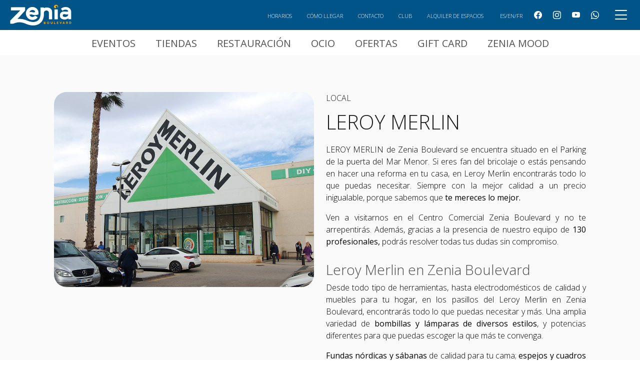

--- FILE ---
content_type: text/html; charset=UTF-8
request_url: https://zeniaboulevard.es/local/leroy-merlin
body_size: 15990
content:
<!DOCTYPE html>
<html lang="es">
<head>

	<!-- Meta -->
    <meta charset="utf-8">
    <meta name="viewport" content="width=device-width, initial-scale=1.0, maximum-scale=5.0, user-scalable=yes">
    <meta http-equiv="X-UA-Compatible" content="IE=edge">
    <meta name="keywords" content="leroy merlin zenia boulevard">
	<meta name="description" content="Descubre en la tienda Leroy Merlin en Zenia Boulevard todas las herramientas de bricolaje y materiales que necesites para tu obra en tu hogar. ¡Descúbrelos!">    


    
    <link rel="alternate" hreflang="es" href="https://zeniaboulevard.es/local/leroy-merlin" /><link rel="alternate" hreflang="en" href="https://zeniaboulevard.es/en/local/leroy-merlin" /><link rel="alternate" hreflang="fr" href="https://zeniaboulevard.es/fr/local/leroy-merlin" /><link rel="alternate" href="https://zeniaboulevard.es/local/leroy-merlin" hreflang="x-default" />    
    <link rel="canonical" href="https://zeniaboulevard.es/local/leroy-merlin">    
    <link rel="shortcut" type="image/png" href="https://zeniaboulevard.es/resources/favicon-30-687s2u3w.png">
    <link rel="icon" type="image/png" href="https://zeniaboulevard.es/resources/favicon-30-687s2u3w.png">

    <title>Leroy Merlin en Zenia Boulevard: bricolaje y materiales </title><meta property="og:url" content="https://zeniaboulevard.es/local/leroy-merlin" /><meta property="og:type" content="website" /><meta property="og:title" content="LEROY MERLIN" /><meta property="og:description" content="Hogar" /><meta property="og:image" content="https://zeniaboulevard.es/img_v2/directorio/locales/local-158.jpg" /><meta property="twitter:url" content="https://zeniaboulevard.es/local/leroy-merlin"><meta name="twitter:title" content="LEROY MERLIN"><meta name="twitter:description" content="Hogar - Teléfono: 965 222 340"><meta name="twitter:image" content="https://zeniaboulevard.es/img_v2/directorio/locales/local-158.jpg">    
    <script type="application/ld+json">
    {
      "@context": "https://schema.org",
      "@type": "ShoppingCenter",
      "image": [
        "https://zeniaboulevard.es/resources/favicon-30-687s2u3w.png"
       ],
      "@id": "https://zeniaboulevard.es",
      "name": "Zenia Boulevard",
      "address": {
        "@type": "PostalAddress",
        "streetAddress": "Jade 2 - 03189 Orihuela Costa - Alicante",
        "addressCountry": "ES"
      },
      "geo": {
        "@type": "GeoCoordinates",
        "latitude": "37.93070111557129",
        "longitude": "-0.7362771289007778"
      },
      "url": "https://zeniaboulevard.es/local/leroy-merlin",
      "telephone": "966761530",
      "email": "contacto@zeniaboulevard.es"
    }
    </script>

	<!-- Css -->
    <link rel="preconnect" href="https://fonts.googleapis.com">
    <link rel="preconnect" href="https://fonts.gstatic.com" crossorigin>
    <link href="https://fonts.googleapis.com/css2?family=Open+Sans:wght@300;400;700&display=swap" rel="stylesheet">
    <link rel="stylesheet" href="https://zeniaboulevard.es/libs_v2/v3/bootstrap/icons/bootstrap-icons.css">
    <link rel="stylesheet" href="https://zeniaboulevard.es/libs_v2/v3/normalize/normalize.css">
	<link rel="stylesheet" href="https://zeniaboulevard.es/libs_v2/v3/bootstrap/css/bootstrap.min.css">
    <link rel="stylesheet" href="https://zeniaboulevard.es/libs_v2/v3/tiny-slider-v2/tiny-slider.css">
	
	<!-- Javascript -->
	<script src="https://zeniaboulevard.es/libs_v2/v3/jquery/jquery.js"></script>
    <script src="https://zeniaboulevard.es/libs_v2/v3/popper/popper.js"></script>
	<script src="https://zeniaboulevard.es/libs_v2/v3/bootstrap/js/bootstrap.bundle.min.js"></script>
    <script src="https://zeniaboulevard.es/libs_v2/v3/tiny-slider-v2/min/tiny-slider.js"></script>
    <script src="https://zeniaboulevard.es/libs_v2/v3/typehead/typeahead.bundle.js"></script>
    
    <style>

        
        
        :root {
            --color_1: #ffffff;
            --color_2: #2278ac;
            --color_3: #2278ac;
            --color_aspa: #ffc20e;
            --color_foot: #005487;
            --color_foot_txt: #2278ac;
        }
        
        *{margin:0;padding:0;}
        html{position:relative;width:100%;height:100%;min-height:100%;background-color:#fff;overflow-x:hidden;}
        body{ font-family:'Open Sans', Helvetica, Arial, sans-serif;color:#000000;width:100%;font-weight: 300;font-size:16px;background-color:#ffffff;overflow-x:hidden;}
        @media (max-width:576px){
            body{ font-size:14px;}
        }

        .ccColor { color: var(--color_1) !important; }
        .cc2Color { color: var(--color_2) !important; }
        .cc3Color { color: var(--color_3) !important; }

        .ccBgColor { background-color: var(--color_1) !important; }
        .cc2BgColor { background-color: var(--color_2) !important; }
        .cc3BgColor { background-color: var(--color_3) !important; }

        .ccAspaBgColor { background-color: var(--color_aspa) !important; }
        .cc2BorderColor { border-color: var(--color_1) !important; }
        .navbar-ce li.active a.nav-link:before { background-color: var(--color_aspa) !important; }

        .foot { background: var(--color_foot); }    
        .color_foot_txt { color: var(--color_foot_txt); }
        .color_foot_txt:hover { color: var(--color_foot_txt); opacity: 0.6; }
        
        .xframe { position: relative; display: block; width: 100%; height: auto; overflow: visible; padding: 0px; margin: 0px; border: none; background-color: #ffffff; }

        a{color:#505050;}
        a:hover{color:#101010;}
        /* button:focus{outline:0;}
        a:focus{outline:0;}
        :focus{outline:0;} */

        .cBody{color:#505050;}
        .cGDark{color:#505050;}
        .cWhite{color:#fff;}
        .bgGrayWhite{background-color:#D9D9D9;}
        .bgGrayBlue{background:#f5f7fd;}
        .table thead th{border-top:none;}
        .table{color:#7f7f7f;}
        .table thead th{color:#505050;}
        .table-striped tbody tr:nth-of-type(odd){background-color:rgba(0,0,0,0.03);}
        .table td,.table th{border-top:1px solid #eaeef3;}
        .foot{background:#2a2a30;padding-left:30px;padding-right:30px;}

        .br25, .img_border_25 { border-radius: 25px !important; }


        .where-map{padding-bottom:0;margin-bottom:-7px;}
        .news-home{box-shadow:0 3px 8px 5px rgba(0,0,0,.05);border-radius:8px;overflow:hidden;}
        .news-home .news-home-info{padding:25px;}

        h1,h2,h3,h4,h5,h6,.h1,.h2,.h3,.h4,.h5,.h6{margin-bottom:.5rem;font-weight:700;line-height:1.1;color:#474749;}
        h3,.h3{font-size:40px;line-height:1.2;}
        h5,.h5{font-size:22px;line-height:1.0;}

        @media (max-width: 992px){
        h3,.h3{line-height:1.25;font-size:32px;}
        h5,.h5{font-size:18px;line-height:1.5;}
        }
        @media (max-width: 768px){
        h3,.h3{font-size:28px;}
        }

        .divider{width:50px;height:3px;padding:0;border:none;display:inline-block;}
        .divider-xs{width:30px;}
        .img-cover{object-fit:cover;width:100%;}
        .btn{min-width:144px;font-weight:700;padding:16px 19px;font-size:14px;line-height:1.3;border-radius:5px;border-width:2px;text-transform:uppercase;letter-spacing:.06em;transition:.3s ease-out;}
        .btn-form{padding:6px 12px;}
        .btn-outline{color:#5d8db5;background-color:transparent;border-color:#5d8db5;}
        .btn-outline:hover{color:#fff;background-color:#5d8db5;border-color:#5d8db5;}
        .icon-round{position:relative;display:inline-block;font-size:60px;line-height:110px;width:110px;height:110px;padding-top:12px;text-align:center;border-radius:50%;background:#fff;box-shadow:0 3px 11px 5px rgba(0,0,0,.05);}
        .icon-round i{font-size:60px;}

        /* ############ */
        /* PRENSA MENU  */
        /* ############ */
        .submenuInt li{display:inline-block;margin-left:-3px;margin-right:-3px;}
        .submenuInt .filterItem{display:block;position:relative;clear:both;white-space:nowrap;line-height:1.5;padding:5px 15px;color:#909090;transition:.2s all ease-in;padding-bottom:10px;border-bottom:1px solid #e0e0e0;    text-decoration: none;}
        .submenuInt .filterItem:hover{text-decoration:none;color:#5d8db5;border-bottom:1px solid #5d8db5;font-weight:700;}
        .submenuInt .active{text-decoration:none;color:#5d8db5;border-bottom:1px solid #5d8db5;font-weight:700;}

        /* ############ */
        /* BUSCADOR     */
        /* ############ */
        .typeahead,typeaheadNews,.tt-query,.tt-hint{border:0;border-color:#fff;padding:0!important;font-size:18px;height:20px;line-height:20px;outline:0!important;border-radius:0!important;width:240px;margin-top:0px;box-shadow:0 0 0 rgba(0,0,0,0)!important;padding-left:1px;}
        .typeahead,typeaheadNews{background-color:#FFF;}
        .typeahead:focus,typeaheadNews:focus{border:2px solid #FFF;}
        .tt-query{box-shadow:0 1px 1px rgba(0,0,0,0.075) inset;}
        .tt-hint{color:#999;}
        .tt-menu{background-color:#FFF;border:1px solid rgba(0,0,0,0.2);border-radius:8px;box-shadow:0 5px 10px rgba(0,0,0,0.2);margin-top:12px;padding:8px 0;width:260px;text-align:left;}
        .tt-suggestion{font-size:18px;padding:3px 10px;}
        .tt-suggestion:hover{cursor:pointer;background-color:#5d8db5;color:#FFF;}
        .tt-suggestion p{margin:0;}
        #searchForm{position:absolute;right:26px;bottom:-15px;z-index:20;display:none;background-color:#fff;border-radius:8px;padding:5px;border:1px solid #ababab;}
        #searchForm pre{left:1px;}
        .typeahead-bot{cursor:pointer;color:#1ea4d8;}
        .typeahead-bot:hover{color:#000;}
        .typeahead-bot i{font-size:20px;margin-left:5px;}
        .noSearch{position:absolute;right:95px;bottom:-38px;color:#d8851e;display:none;z-index:20;background-color:#fff;padding:5px;box-shadow:0 0 8px rgba(0,0,0,0.5);}
        #searchFormNews{background-color:#fff;border-radius:8px;padding:5px;border:1px solid #ababab;width:fit-content;}
        .noSearchNews{position:absolute;bottom:-16px;color:#d8851e;display:none;z-index:20;background-color:#fff;padding:5px;box-shadow:0 0 8px rgba(0,0,0,0.5);}
        #buscadorS{position:absolute;right:72px;top:42px;display:none;}
        #buscadorB{display:block;}
        @media (max-width:1350px){
        .header-bar a{margin-right:18px!important;font-size:15px;}
        .navbar-ce li a{font-size:13px;}
        .navbar-ce li{margin-left:0;}
        }
        @media (max-width:1150px){
        .header-bar a{margin-right:16px!important;font-size:14px;}
        .navbar-ce li a{font-size:11px;}
        .navbar-expand-lg .navbar-nav .nav-link {padding-right: .3rem;padding-left: .3rem;}
        }
        @media (max-width:991px){
        #buscadorS{display:block;}
        #buscadorB{display:none;}
        .noSearch{right:165px;bottom:inherit;top:110px;background-color:#fff;box-shadow:0 0 2px rgba(0,0,0,0.49);}
        #searchForm{right:90px;bottom:inherit;top:65px;}
        }
        @media (max-width:430px){
        #searchForm{right:30px;top:75px;}
        }


  
        .logoFootColor { filter: none; }


        /* EVENTOS REALIZADOS v3 */
        .evento-realizado-foto{
            border: 15px solid #f8f8f8;
            box-shadow: 0px 4px 8px 1px rgb(0 0 0 / 36%);
        }

        /* HOME v3 */
        .home_tit_apartado { font-size: 16px; text-transform: uppercase;color: #181818; }
        .home_tit_frase { font-size: 40px;line-height: initial;color: #181818; font-weight: 300; }

        @media (max-width:768px){
            .home_tit_apartado { font-size: 15px; font-weight: 500; }
            .home_tit_frase { font-size: 35px; font-weight: 500; }
        }
        @media (max-width:576px){
            .home_tit_apartado { font-size: 12px; font-weight: 500; }
            .home_tit_frase { font-size: 18px; font-weight: 500; }
        }

        .botom_v3 { padding: 20px; border: 5px solid #fea30b; outline-width:5px; border-radius: 25px; background-color: #FFFFFF; font-weight: 700; font-size: 14px; text-decoration: none; color: #181818;display: inline-block; }
        .botom_v3:hover { background-color: #fea30b; color: #FFFFFF; }

        .botom_v3_alt { padding: 20px; border: 5px solid #005487; outline-width:5px; border-radius: 25px; background-color: #FFFFFF; font-weight: 700; font-size: 14px; text-decoration: none; color: #181818;display: inline-block; }
        .botom_v3_alt:hover { background-color: #005487; color: #FFFFFF; }

        .botom_v3_Slim { padding: 10px 20px; border: 5px solid #fea30b; outline-width:5px; border-radius: 25px; background-color: #FFFFFF; font-weight: 700; font-size: 14px; text-decoration: none; color: #181818;display: inline-block; }
        .botom_v3_Slim:hover { background-color: #fea30b; color: #FFFFFF; }

        .botom_v3_alt_Slim { padding: 10px 20px; border: 5px solid #005487; outline-width:5px; border-radius: 25px; background-color: #FFFFFF; font-weight: 700; font-size: 14px; text-decoration: none; color: #181818;display: inline-block; }
        .botom_v3_alt_Slim:hover { background-color: #005487; color: #FFFFFF; }

        .btn_buscador {}

        @media (max-width:768px){
            .botom_v3 { padding: 20px; font-size: 13px; border: 3px solid #fea30b; }
            .botom_v3_alt { padding: 20px; font-size: 13px; border: 3px solid #005487; }
            .btn_buscador {min-width: 100px;padding: 10px 19px;font-size: 11px;}
        }
        @media (max-width:576px){
            .botom_v3 { padding: 12px; font-size: 11px; }
            .botom_v3_alt { padding: 12px; font-size: 11px; }
            .botom_v3_Slim { padding: 5px 15px; font-size: 12px; border: 3px solid #fea30b; }
        }

        /* TIENDAS v3 */
        .localbox {padding:0;height:360px;position: relative;margin-bottom: 30px;}
        .localbox a {text-decoration: none;}
        
        .localbox .localboxPhoto{position: absolute; left: 0px; top: 0px; width:100%;height:180px;background-position:center center;background-repeat:no-repeat;background-size:cover;background-color: #cfcfcf; border-radius: 25px; z-index: 8;}
        .localbox .localboxName {position: relative;font-weight: 400;padding-top: 198px;margin-bottom: 0px;}
        .localbox .localboxInfo {position: relative;font-size: 14px;}
        .localbox .localboxPhone {font-size: 11px; font-weight: 700;position: absolute;left: 0px;bottom: 0px;border-top: 1px solid #a5a5a5;width: 100%;padding-top: 3px;}
        .mainLine { border-top: 1px solid #a5a5a5;width: 100%;padding-top: 10px;font-size: 13px; }
        .logo-local { position: absolute; left: 0px; top: 0px; width: auto; height: auto; z-index: 1; }
        .logo-local img { max-width: 100%; }

        .localbox .localboxNew { left: 5px;width: calc(100% - 10px); top: 0px; height: 180px;}  
        /*.localbox .localboxNew::after { position: absolute;content: 'NUEVAS TIENDAS';top: 0px;left: 0px;border-top-left-radius: 25px;border-top-right-radius: 25px;padding: 5px 10px 4px 15px;background: #005487;color: #ffffff;font-size: 11px;text-align: center;width: 100%; }*/
        .localboxFX{ position: absolute; left: 0px; top: 0px; width:100%;height:180px; background-color: #fea30b; border-radius: 25px; z-index: 2; }
        @property --rotate {syntax: "<angle>"; initial-value: 132deg; inherits: false;}
        .localboxFXOn::before, .localboxFXOn::after{content: "";transition: all 0.5s ease-in-out;}
        .localboxFXOn::before, .localboxFXOn::after{position: absolute;z-index: 0;background-image: linear-gradient(var(--rotate),#ffb842,#008ce2);animation: spinerNew 4s linear infinite;}
        .localboxFXOn::before {top: -5px;left: 0px;width: 100%;height: 190px;border-radius: 28px;}
        .localboxFXOn::after {top: -5px;left: 0px;width: 100%;height: 190px;border-radius: 28px;transform: scale(1);filter: blur(10px);}
        @keyframes spinerNew {
            0% {--rotate: 0deg;}
            100% {--rotate: 360deg;}
        }
        

        @media (max-width:780px){
            .logo-local img { max-width: 50%; }
            .localbox {height:336px;margin-bottom: 0px;}
        }

        /* EVENTOS v3 */
        .eventBarBox {position: relative;color: #181818;}
        .eventBarBoxImg {margin-bottom: 30px;width: 100%;height: auto;}
        .eventBarBoxImg img {width: 100%;}
        .eventBarBoxDate {font-size: 14px;font-weight: 700;}
        .eventBarBoxName {font-size: 19px;font-weight: 400;}
        .eventBarBoxDate i {font-size: 16px;}
        .eventBarBoxTag {font-weight: 600;font-size: 12px;text-transform: uppercase;padding: 10px 20px 10px 20px;position: absolute;top: 0px;left: 0px;z-index: 1;width: auto;height: auto;background: #FFFFFF;}
        .eventBarBoxDesc {font-weight: 300;font-size: 22px;line-height: initial;overflow: visible;}
        .eventBarBoxDescOtros {border-bottom: 1px solid #a5a5a5;}
        .eventBarBoxDescHome {max-width: 480px;}
        .eventBarBoxDesc .eventBarBoxImg {overflow: visible;}
        .eventBarBoxDesc .eventBarBoxImg img {object-fit:inherit;max-width: 100%;}
        @media (max-width: 996px){
            .eventBarBoxName { font-size: 18px; }
            .eventBarBoxDate i { font-size: 15px; }
            .eventBarBoxDesc { font-size: 16px; }
            .eventBarBoxTag { font-size: 11px; padding: 8px 10px 8px 10px; }
            .eventBarBoxImg { margin-bottom: 20px; }
        }
        @media (max-width: 570px){
            .eventBarBoxDate {font-size: 13px;}
            .eventBarBoxDesc { font-size: 14px; }
            .eventBarBoxTag { font-size: 11px; padding: 6px 8px 6px 8px; }
            .eventBarBoxImg { margin-bottom: 16px; }
        }

        /* MENU v3 */
        .dropdown-menu{border-radius:0;border-color: #f1f1f1;}
        .dropdown-menu .dropdown-item{padding:8px 18px;font-weight:300;}
        .plano-locales { padding: 30px 0px 0px 0px; font-weight: 400; font-size: 16px; text-transform: uppercase; }
        .plano-locales a { text-decoration: none; }
        .plano-locales i { font-size: 28px; }
        @media (max-width:780px){
            .plano-locales { padding: 20px 0px; font-size: 16px; }
            .plano-locales i { font-size: 22px; }
        }
        @media (max-width:430px){
            .plano-locales { padding: 20px 0px; font-size: 14px; }
            .plano-locales i { font-size: 16px; }
        }
        .main-logo { position: absolute; left: 60px; top: 30px; width: auto; height: auto; z-index: 10; display: none; }
        /* filter: grayscale(100%) brightness(380%);  */
        @media (max-width: 996px){
            .main-logo { left: 20px; top: 20px; }
        }
        @media (max-width: 570px){
            .main-logo { left: 10px; top: 10px; }
            .main-logo img { width: 50px; }
        }

        /* HEADERS v3 */
        .first-container { margin-top: 64px !important; display: inline-block; }
        .headers-table {position: absolute;top: 0px;left: 0px;width: 100%;height: 100%;text-align: center;color: #ffffff;display: flex;align-items: center;justify-content: center;}
        .headers-table span {font-size: 20px;line-height: initial;font-weight: 500;display: block;}
        .headers-table p {font-size: 58px;line-height: initial;font-weight: 400;text-shadow: #000 0px 0px 18px;}
        @media (max-width: 996px){
            .headers-table p {line-height: 40px;font-size: 38px;}
        }
        @media (max-width: 570px){
            /*.headerResp { display: none;}*/
            .first-container { margin-top: 50px !important; }
            .headers-table p {line-height: 20px;font-size: 22px;}
            .headers-table span {font-size: 16px;}
        }

        /* SERVICE v3 */
        .serviceBox {width: 100%;position: relative;color: #181818;}
        .serviceBoxImg {margin-bottom: 30px;width: 100%;height: auto;overflow: hidden;}
        .serviceBoxImg img{width: 100%;}
        .serviceBoxName {font-size: 14px;margin-bottom: 15px;font-weight: 700;}
        .serviceBoxName i {font-size: 16px;}
        .serviceBoxDesc {font-weight: 300;font-size: 18px;line-height: initial;}
        .serviceBoxTag {font-weight: 600;font-size: 12px;text-transform: uppercase;padding: 10px 20px 10px 20px;position: absolute;top: 0px;left: 0px;z-index: 1;width: auto;height: auto;background: #FFFFFF;}
        @media (max-width: 996px){
            .serviceBoxName { font-size: 13px; margin-bottom: 10px; }
            .serviceBoxName i { font-size: 13px; }
            .serviceBoxDesc { font-size: 16px; }
            .serviceBoxTag { font-size: 11px; padding: 8px 10px 8px 10px; }
            .serviceBoxImg { margin-bottom: 20px; }
        }
        @media (max-width: 570px){
            .serviceBoxDesc { font-size: 15px; }
            .serviceBoxTag { font-size: 12px; padding: 6px 8px 6px 8px; }
            .serviceBoxImg { margin-bottom: 15px; }
        }

        .rowGray { background-color: #fafafa; }
        .fW400 { font-weight: 400;}
        .imgRool:hover{opacity:0.7;}
        .noDisplay { display: none; }

        .xframe { margin: 0 auto; max-width: 1600px; } .navbar { max-width: 1600px; }

        .marcaPhoto {
            height: 120px;
            background-size: cover;
            background-repeat: no-repeat;
            background-position: center center;
        }

        .mainHeaderContent {margin-top: 110px !important;}
        @media (max-width: 996px){
            .mainHeaderContent {margin-top: 92px !important;}
        }
        @media (max-width: 570px){
            .mainHeaderContent {margin-top: 50px !important;}
        }

        .leemore {  height: auto;max-height: 180px; position: relative; display: block; overflow: hidden;}
        .leemoreBot { position: absolute; left: 0px; bottom: 0px;height: 38px;padding-top: 10px;width: 100%;background-color: #fafafa;}
        .leemoreBox { position: absolute; left: 0px; bottom: 38px;height: 38px;width: 100%;background-image: linear-gradient(to bottom, rgb(255 255 255 / 0%), rgb(250 250 250));}
        .leemoreBotTxt { cursor: pointer;border: 1px solid #808080; padding: 3px 10px;font-size: 14px; }

        .pastilla_1 { display: inline-block; background-color: #fea30b; border-radius: 5px; padding: 0px 6px; margin: 0 5px; color: #ffffff; }
        .pastilla_2 { display: inline-block; background-color: #005487; border-radius: 5px; padding: 0px 6px; margin: 0 5px; color: #ffffff; }

        .img_w_100 { width: 100% !important; height: auto !important; }
                    
 

    .navbar1h { top: 20px; }
    .navbar2h { top: 60px; }
    .openMessagge { position: fixed; left: 0px; top: 0px; width: 100%; height: 20px; text-align: center; color: #ffffff; z-index: 99999; font-size: 14px; }
    .openMessagge a { color: #ffffff; }

    .aforo { top: 29px; }
    @media (max-width:991px){
        .openMessagge { position:relative;z-index:inherit;top:inherit; }
        .navbar1h { top: inherit; }
        .navbar2h { top: inherit; }
        .mainSliderContent { margin-top: 0px !important; }
    }

    .menu-second { position: fixed; margin: 0 auto; top: 0px; max-width: 1600px; height: 110px; z-index: 9999; background-color: #005487; color: #ffffff; font-size: 13px; left: 50%;transform: translate(-50%, 0); }
    .menu-second-bg { height: 100%; background-color: #005487; border-top-left-radius: 10px;   border-top-right-radius: 10px;}
    .menu-second a { color: #ffffff; text-decoration: none; }
    .menu-second a:hover { color: #FFA400; }

    .menu-second-message { position: absolute; left: 40px; top: 21px; width: auto; height: auto; text-transform: uppercase; display: none; }
    .menu-second-options { position: absolute; right: 80px; top: 18px; width: auto; height: auto; }
    .menu-second-options ul { position: relative; display: inline-block; }
    .menu-second-options ul li { display: inline-block; margin-left: 30px; text-transform: uppercase; font-size: 11px; }
    .menu-second-options ul li i { font-size: 13px; margin-right: 2px; }
    .menu-second-options ul .headRedes { font-size: 16px; margin-left: 20px; }
    .menu-second-options ul .headRedes i { font-size: 16px; color: #ffffff; }
    .menu-second-options ul .headRedes i:hover { color: #FFA400; }
    .menu-second-options-resp { float: right; display: none; cursor: pointer; margin-top: 6px;padding-left: 10px;
    margin-right: 0px; padding-right: 10px;}
    .menu-second-options-list { position: relative; background-color: #005487; }
    .menu-second-options ul .menu-second-close { text-align: right; font-size: 18px; cursor: pointer; display: none;margin-bottom: 5px; margin-top: -13px;margin-right: -10px; }

    .menu-logo { position: absolute; left: 20px; top: 5px; width: auto; height: 50px; }
    .menu-logo img { width: auto; height: 100%; }

    .menu-first-boton-mostrar { position: absolute; right: 20px; top: 4px; width: auto; height: 41px; z-index: 9999999; cursor: pointer; font-size: 35px; }
    .menu-first-boton-mostrar:hover { opacity: 0.6; }
    .menu-first { position: fixed; left: -380px; top: 0px; width: 80%; max-width: 340px; height: 100%; background-color: #005487; color: #ffffff; font-size: 16px; font-weight: 300; z-index: 999999;height: 100%;  opacity: 1; overflow: auto; box-shadow: 6px 0px 12px 2px rgb(0 0 0 / 50%); }

    button.menu-first-boton-mostrar-click {background-color: #005487;border: none;color: #ffffff;}

    .menu-first::-webkit-scrollbar {width: 8px;}
    .menu-first::-webkit-scrollbar-thumb {border-radius: 0px;background-color: #f6a219;}
    .menu-first::-webkit-scrollbar-track {background-color: #a0a0a0;border-radius: 0px;}

    .menu-first .menu-first-titulo { color: #ffffff; margin-bottom: 20px !important; cursor: default !important; }
    .menu-first .menu-first-logo { position: absolute; left: 45px; top: 20px; width: auto; height: auto; z-index: 1; }
    .menu-first .menu-first-logo img { max-width: 80%; }
    .menu-first .menu-first-options { position: relative; margin-top: 120px; width: auto; height: auto; padding-left: 45px; padding-right: 45px; }
    .menu-first .menu-first-close { position: absolute; right: 60px; top: 40px; width: 41px; height: 41px; z-index: 2; cursor: pointer; }
    .menu-first .menu-first-close img { transition: transform .3s ease-in-out; }
    .menu-first .menu-first-close img:hover { transform: rotate(180deg); }

    .menu-first .menu-first-options ul { width: auto; display: block; list-style: none; padding: 0px;}
    .menu-first .menu-first-options ul li { text-transform: uppercase; margin-bottom: 5px; opacity: 0; }
    .menu-first .menu-first-options ul li span { cursor: pointer; }
    .menu-first .menu-first-options ul li i { color: #ffffff; }
    .menu-first-options-more-options { display: none; position: relative;}
    .menu-first-options-more-options a { display: block; margin-left: 15px; margin-bottom: 5px; }
    .menu-first .menu-first-options ul li span:hover { color: #FFA400; }
    .menu-first .altLiColor { color: #FFA400 !important; }

    .menu-first a { text-decoration: none; color: #ffffff; }
    .menu-first a:hover { color: #FFA400; }

    .animateli {
        animation-name: animateIn;
        animation-duration: 220ms;
        animation-delay: calc(var(--animation-order) * 100ms);
        animation-fill-mode: both;
        animation-timing-function: ease-in-out;
    }

    @keyframes animateIn {
        0% {
            opacity: 0;
            transform: scale(0.6) translateX(-50px);
        }
        100% {
            opacity: 1;
            transform: scale(1) translateX(0px);
        }
    }

    .idiomasSelect ul { position: absolute; display: none;}
    .idiomasSelect .dropdown-toggle::after { display: none; }
    .idiomasSelect  ul li { margin-left: inherit;     width: 100%;}
    .idiomasSelect .dropdown-menu .dropdown-item {  padding: 5px 20px;}
    .idiomasSelect ul li a:hover {  color: #202020; background-color: #ffffff;}

    .menu-second-alt {position: fixed; left: 0px;bottom: 0px;padding-bottom: 0px;width: 100%; height: 108px; z-index: 1;    text-align: center;background-color: #000000;}
    .menu-second-alt-opt {position: relative;display: inline-block;font-size: 16px;width: 100%; margin-bottom: 0px; padding-left: 0px;}
    .menu-second-alt-opt li {width: auto;position: inherit;display: inline-block;margin-right: 10px;margin-left: 10px;}
    .menu-second-alt-social {position: relative;display: inline-block;font-size: 16px;width: 100%;padding-left: 0px;}
    .menu-second-alt-social li {width: auto;position: inherit;display: inline-block;margin-right: 20px;margin-left: 0px;}
    .menu-second-alt-lang {position: relative;display: inline-block;font-size: 16px;width: 100%;padding-left: 0px;}
    .menu-second-alt a { color: #8b8b8b; }
    .menu-second-alt-opt a:hover { color: #FFA400; text-decoration: none;font-weight: 300; }
    .menu-second-alt-social li i { color: #FFA400 !important; text-decoration: none;font-weight: 300; }
    .menu-second-alt-social li i:hover { color: #ffffff !important; }


    .menu-favorites { position: absolute;left: 0px;top: 60px;width: 100%;height: 50px;background-color: #ffffff;z-index: 1;text-align: center;text-transform: uppercase;font-size: 20px; }
    .menu-favorites ul {margin-bottom: 0px;padding-left: 0px;}
    .menu-favorites li { display: inline-block;margin: 12px 20px;}
    .menu-favorites a {color: #525252; font-weight: 400; }
    .menu-favorites a:hover {color: #202020;}

    .idiomasSelect .dropdown-menu .dropdown-item {color: #8f8f8f;  display: inline-block;  width: auto;}

    @media (max-width:1200px){
        .menu-second-options ul li {margin-left: 20px;}
    }
    @media (max-width:1100px){
        .menu-second-options ul .menu-second-close {  display: block;   margin-top: -15px;     margin-right: -2px;   }
        .menu-second-options-resp { display: none; }
        .menu-second-options ul {margin-bottom: 0px; padding-left: 30px;   }
        .menu-second-options ul li {display: block; margin-left: 0px;font-size: 14px; margin-bottom: 16px;}
        .menu-second-options-list { display: none; position: relative; width: auto; padding: 20px; margin-top: 0px; z-index: 99; padding-left: 0px; padding-right: 30px; right: -20px;   top: -10px;}
        .menu-second-options ul .headRedes {margin-left: 0px;display: inline-block;margin-right: 20px;margin-top: 20px;}
        .menu-second-options ul .headRedes:last-child {margin-right: 0px;}
    }
    @media (max-width:996px){
        .menu-favorites { height: 32px;font-size: 13px; }
        .menu-favorites li { margin: 7px 12px;}
        .menu-second { height: 64px; }
        .menu-first .menu-first-logo img { max-width: 70%; }
        .menu-first { font-size: 15px; }
        .menu-first .menu-first-logo { left: 30px; }
        .menu-first .menu-first-options { padding-left: 30px; }
        .menu-second-alt {height: 90px;}
        .menu-second-message {display: none;}
    }
    @media (max-width: 570px){
        .menu-favorites { display: none; }
        .menu-first-boton-mostrar { top: 4px; font-size: 30px;  }
        .menu-first-boton-mostrar img { width: 81px !important; }
        .menu-second { height: 50px; }
        .menu-second-message {left: 16px;top: 18px;font-size: 11px;}
        .menu-second-options { right: 60px; top: 11px; }
        .menu-logo { left: 16px; height: 42px; }
        .menu-first .menu-first-logo { left: 20px; top: 25px;  }
        .menu-first .menu-first-options { margin-top: 90px; padding-left: 20px; }
        .menu-first .menu-first-close { right: 20px; top: 20px; }
        .menu-first { font-size: 14px; }
        .menu-first .menu-first-options ul li { margin-bottom: 6px; }
        .menu-first-options-more-options a { margin-left: 15px; margin-bottom: 6px; }
        .menu-first .menu-first-logo img { max-width: 46%; }  
        .menu-second-alt-opt {font-size: 14px;margin-bottom: 5px; }
        .menu-second-alt-opt li {margin-right: 5px;margin-left: 5px;}
        .menu-second-alt-opt i { display: none;}
    }


    .foot {
        background-color: #005487;
        color: #ffffff;
        font-size: 14px;
        font-weight: 300;
    }

    .foot a {
        color: #ffffff;
        text-decoration: none;
    }

    .foot a:hover {
        color: #ffffff;
        opacity: 0.5;
    }

    .footTitle {
        font-size: 18px;
        font-weight: 500;
    }
    .footTitleP {
        margin-bottom: 8px;
    }
    .footRedes {
        font-size: 18px;
        font-weight: 300;
        text-align: right;
    }
    .footLegales {
        font-size: 12px;
        font-weight: 300;
    }
    .footLegales a {
        text-decoration: underline;
    }
    .footLegales span {
        color: #ffffff;
    }
    .footLegales small {
        font-size: 10px;
    }
    .where-map {
        -webkit-filter: grayscale(100%);
        filter: grayscale(100%);
    }
    .where-map:hover {
        -webkit-filter: grayscale(0%);
        filter: grayscale(0%);
    }

    .logoAccesibilidad { width: 80px; }

    @media (max-width: 1400px){
        .footRedes {
            display: block;
            margin-bottom: 8px;
        }
    }
    @media (max-width: 992px){
        .footRedes {
            display: inline;
            margin-bottom: 0px;
        }
        .footRedes {
            margin-top: 35px;
            margin-bottom: 30px;
            text-align: center;
        }
    }
    @media (max-width: 556px){
        .foot {
            font-size: 14px;
        }
        .footTitle {
            font-size: 16px;
        }
        .footLegales {
            font-size: 11px;
        }
    }

    /* ACORDEONES */
    details {
        display: block;
        margin-bottom: 0px;
    }
    summary {
        display: list-item;
        cursor: pointer;
        font-weight: 700;
        background-color: #cce7f6;
        padding: 10px;
        border-radius: 10px;
    }
    details p {
        padding-left: 28px;
    }
    details > p:nth-child(2) {
        margin-top: 20px;
    }

</style>

    <!-- 
    #################################
    COOKIES PLUGIN: https://playground.cookieconsent.orestbida.com/
    To block script add: type="text/plain" data-category="analytics" data-service="Name platform"
    #################################
    -->

    <script type="module" src="https://zeniaboulevard.es/libs_v2/v3/cookieconsent.umd.js"></script>
    <script type="module" src="https://zeniaboulevard.es/libs_v2/v3/cookieconsent-config.js"></script>
    <link rel="stylesheet" href="https://zeniaboulevard.es/libs_v2/v3/cookieconsent.css">
    <style>
        #cc-main .cm__btn--secondary {background: #c2d0e0;border-color: #c2d0e0;color: #161a1c;}
    </style>

    <script async src="https://www.googletagmanager.com/gtag/js?id=UA-107844959-30" type="text/plain" data-category="analytics" data-service="Google Analytics"></script>
    <script type="text/plain" data-category="analytics" data-service="Google Analytics">
        window.dataLayer = window.dataLayer || [];
        function gtag(){dataLayer.push(arguments);}
        gtag('js', new Date());
        gtag('config', 'UA-107844959-30');
    </script>
    
    <script type="text/plain" data-category="analytics" data-service="Facebook Analytics">  !function(f,b,e,v,n,t,s)  {if(f.fbq)return;n=f.fbq=function(){n.callMethod?  n.callMethod.apply(n,arguments):n.queue.push(arguments)};  if(!f._fbq)f._fbq=n;n.push=n;n.loaded=!0;n.version='2.0';  n.queue=[];t=b.createElement(e);t.async=!0;  t.src=v;s=b.getElementsByTagName(e)[0];  s.parentNode.insertBefore(t,s)}(window, document,'script',  'https://connect.facebook.net/en_US/fbevents.js');  fbq('init', '1003797320301332');  fbq('track', 'PageView');</script><script type="text/plain" data-category="analytics" data-service="Doubleckick.net">function loadScript(a){var b=document.getElementsByTagName("head")[0],c=document.createElement("script");c.type="text/plain",c.src="https://tracker.metricool.com/resources/be.js",c.onreadystatechange=a,c.onload=a,b.appendChild(c)}loadScript(function(){beTracker.t({hash:"e956d938332dfe7fdecde1fcbc13391c"})});</script><script type="text/plain" data-category="analytics" data-service="Spotify Analytics">   (function(w, d){    var id='spdt-capture', n='script';    if (!d.getElementById(id)) {      w.spdt =        w.spdt ||        function() {          (w.spdt.q = w.spdt.q || []).push(arguments);        };      var e = d.createElement(n); e.id = id; e.async=1;      e.src = 'https://pixel.byspotify.com/ping.min.js';      var s = d.getElementsByTagName(n)[0];      s.parentNode.insertBefore(e, s);    }    w.spdt('conf', { key: 'ba26435a561441cb879fd997c48d8b21' });    w.spdt('view', {      event_id: 'INSERT_EVENT_ID'     });  })(window, document);</script>

<!-- Google Tag Manager -->
<script>(function(w,d,s,l,i){w[l]=w[l]||[];w[l].push({'gtm.start':
new Date().getTime(),event:'gtm.js'});var f=d.getElementsByTagName(s)[0],
j=d.createElement(s),dl=l!='dataLayer'?'&l='+l:'';j.async=true;j.src=
'https://www.googletagmanager.com/gtm.js?id='+i+dl;f.parentNode.insertBefore(j,f);
})(window,document,'script','dataLayer','GTM-PWDD2BVB');</script>
<!-- End Google Tag Manager -->

</head>
<body>

<!-- Google Tag Manager (noscript) -->
<noscript><iframe src="https://www.googletagmanager.com/ns.html?id=GTM-PWDD2BVB"
height="0" width="0" style="display:none;visibility:hidden"></iframe></noscript>
<!-- End Google Tag Manager (noscript) -->


<div class="xframe">

<div class="container menu-second">


    <!-- MENU FAVORITOS -->
    <div class="menu-favorites">
        <ul>
            <li><a href="https://zeniaboulevard.es/eventos">Eventos</a></li><li><a href="https://zeniaboulevard.es/tiendas">Tiendas</a></li><li><a href="https://zeniaboulevard.es/restauracion">Restauración</a></li><li><a href="https://zeniaboulevard.es/ocio">Ocio</a></li><li><a href="https://zeniaboulevard.es/ofertas">Ofertas</a></li><li><a href="https://zeniaboulevard.es/conocenos/tarjeta-regalo">Gift Card</a></li><li><a href="https://zeniaboulevard.es/conocenos/zenia-mood">Zenia Mood</a></li>         </ul>
    </div>


    <!-- MENU SECUNDARIO -->
   
    <div class="row px-1 px-md-2 px-lg-3 py-1 py-md-2 py-lg-3 menu-second-bg">
        <div class="col-md-12">
            <div class="menu-logo">
                <a class="" href="https://zeniaboulevard.es"><img src="https://zeniaboulevard.es/resources/logo-1-47emeza5.png" alt="zeniaboulevard.es"></a>
            </div>
            <div class="menu-second-options">
                <div class="menu-second-options-resp oce_showSecondMenuResp">
                    <i class="bi bi-three-dots-vertical"></i>
                </div>
                
                <div class="menu-second-options-list">
                    <ul>
                        <li class="menu-second-close">
                            <i class="bi bi-x-lg oce_showSecondMenuResp"></i>
                        </li>
                        <li><a  href="https://zeniaboulevard.es/horario">Horarios</a></li><li><a  href="https://zeniaboulevard.es/como-llegar">Cómo llegar</a></li><li><a  href="https://zeniaboulevard.es/contacto">Contacto</a></li><li class="position-relative"><div class="dropdown idiomasSelect"><a class="dropdown-toggle" href="#" role="button" data-bs-toggle="dropdown" aria-expanded="false" >Club</a><ul class="dropdown-menu"><li class="position-relative"><a class="dropdown-item" href="https://zeniaboulevard.es/club-fidelidad" target="_blank" rel="nofollow">Club Fidelidad</a></li><li class="position-relative"><a class="dropdown-item" href="https://zeniaboulevard.es/zenia-kids-info">ZeniaKids Info</a></li></ul></div></li><li><a  href="https://zeniaboulevard.es/alquiler-espacios">Alquiler de Espacios</a></li>                        <li>
                                                            <div class="dropdown idiomasSelect">
                                    <a class="dropdown-toggle" href="#" role="button" data-bs-toggle="dropdown" aria-expanded="false">ES/EN/FR</a>
                                    <ul class="dropdown-menu">
                                        <li><a class="dropdown-item" href="https://zeniaboulevard.es/local/leroy-merlin">ESPAÑOL</a></li><li><a class="dropdown-item" href="https://zeniaboulevard.es/en/local/leroy-merlin">ENGLISH</a></li><li><a class="dropdown-item" href="https://zeniaboulevard.es/fr/local/leroy-merlin">FRANÇAIS</a></li>                                    </ul>
                                </div>
                                                    </li>
                        <li class="headRedes "><a href="https://www.facebook.com/cczeniaboulevard" target="_blank" title="opens in a new window" aria-label="FACEBOOK"><i class="bi bi-facebook"></i></a></li><li class="headRedes "><a href="https://www.instagram.com/zenia_boulevard/" target="_blank" title="opens in a new window" aria-label="INSTAGRAM"><i class="bi bi-instagram"></i></a></li><li class="headRedes "><a href="https://www.youtube.com/user/zeniaboulevard" target="_blank" title="opens in a new window" aria-label="YOUTUBE"><i class="bi bi-youtube"></i></a></li><li class="headRedes "><a href="https://wa.me/34621323855" target="_blank" title="opens in a new window" aria-label="WHATSAPP"><i class="bi bi-whatsapp"></i></a></li>                    </ul>
                </div>
            </div>

            <div class="menu-first-boton-mostrar oce_shohFirstMenu">
                <button class="menu-first-boton-mostrar-click" type="button" aria-controls="menu-first" aria-expanded="false" aria-label="Ver menú principal">
                    <i class="bi bi-list"></i>
                </button>
            </div>

        </div>
    </div>
</div>


<!-- MENU PRINCIPAL -->
<nav>
<div class="menu-first">
     <div class="menu-first-logo">
        <a class="py-0" href="https://zeniaboulevard.es"><img src="https://zeniaboulevard.es/resources/logo-1-47emeza5.png" alt="zeniaboulevard.es" class=""></a>
    </div>
    <div class="menu-first-options">
        <ul>
            <li style="--animation-order: 1;"><a href="https://zeniaboulevard.es/">Home</a></li><li style="--animation-order: 2;"><a href="https://zeniaboulevard.es/tiendas">Tiendas</a></li><li style="--animation-order: 3;"><a href="https://zeniaboulevard.es/restauracion">Restauración</a></li><li style="--animation-order: 4;"><a href="https://zeniaboulevard.es/ocio">Ocio</a></li><li style="--animation-order: 5;"><a href="https://zeniaboulevard.es/eventos">Eventos</a></li><li style="--animation-order: 6;user-select: none;" class="menu-first-options-more"><span class="oce_showOptions" data-info="6">Club <i class="bi bi-caret-right-fill"></i></span></li><li class="position-relative menu-first-options-more-options menu-first-options-more-options6"><a href="https://zeniaboulevard.es/club-fidelidad" target="_blank" rel="nofollow">Club Fidelidad</a></li><li class="position-relative menu-first-options-more-options menu-first-options-more-options6"><a href="https://zeniaboulevard.es/zenia-kids-info">ZeniaKids Info</a></li><li style="--animation-order: 7;user-select: none;" class="menu-first-options-more"><span class="oce_showOptions" data-info="9">Zenia <i class="bi bi-caret-right-fill"></i></span></li><li class="position-relative menu-first-options-more-options menu-first-options-more-options9"><a href="https://zeniaboulevard.es/horario">Horarios</a></li><li class="position-relative menu-first-options-more-options menu-first-options-more-options9"><a href="https://zeniaboulevard.es/como-llegar">Cómo llegar</a></li><li class="position-relative menu-first-options-more-options menu-first-options-more-options9"><a href="https://zeniaboulevard.es/contacto">Contacto</a></li><li class="position-relative menu-first-options-more-options menu-first-options-more-options9"><a href="https://zeniaboulevard.es/nosotros">Nosotros</a></li><li class="position-relative menu-first-options-more-options menu-first-options-more-options9"><a href="https://zeniaboulevard.es/conocenos/zenia-mood">Zenia Mood</a></li><li class="position-relative menu-first-options-more-options menu-first-options-more-options9"><a href="https://zeniaboulevard.es/conocenos/nuevo-zenia-boulevard">Nuevo Zenia Boulevard</a></li><li class="position-relative menu-first-options-more-options menu-first-options-more-options9"><a href="https://zeniaboulevard.es/conocenos/punto-informacion">Tourist Info</a></li><li style="--animation-order: 8;user-select: none;" class="menu-first-options-more"><span class="oce_showOptions" data-info="17">Info práctica <i class="bi bi-caret-right-fill"></i></span></li><li class="position-relative menu-first-options-more-options menu-first-options-more-options17"><a href="https://zeniaboulevard.es/servicios">Servicios</a></li><li class="position-relative menu-first-options-more-options menu-first-options-more-options17"><a href="https://zeniaboulevard.es/conocenos/tarjeta-regalo">Gift Card</a></li><li class="position-relative menu-first-options-more-options menu-first-options-more-options17"><a href="https://zeniaboulevard.es/alquiler-espacios">Alquiler de Espacios</a></li><li class="position-relative menu-first-options-more-options menu-first-options-more-options17"><a href="https://zeniaboulevard.es/portal-empleo">Portal de empleo</a></li><li class="position-relative menu-first-options-more-options menu-first-options-more-options17"><a href="https://zeniaboulevard.es/dog-friendly">Centro Dog Friendly</a></li><li class="position-relative menu-first-options-more-options menu-first-options-more-options17"><a href="https://zeniaboulevard.es/conocenos/accesibilidad">Accesibilidad</a></li><li class="position-relative menu-first-options-more-options menu-first-options-more-options17"><a href="https://zeniaboulevard.es/conocenos/faqs">Preguntas frecuentes</a></li>        </ul>
        <hr>
        <ul>
            <li class="menu-first-options-more" style="--animation-order: 9">
                <span class="oce_showOptions" data-info="220">Idiomas <i class="bi bi-caret-right-fill"></i></span>
            </li>
            <li class="position-relative menu-first-options-more-options menu-first-options-more-options220"><a href="https://zeniaboulevard.es/local/leroy-merlin">ESPAÑOL</a></li><li class="position-relative menu-first-options-more-options menu-first-options-more-options220"><a href="https://zeniaboulevard.es/en/local/leroy-merlin">ENGLISH</a></li><li class="position-relative menu-first-options-more-options menu-first-options-more-options220"><a href="https://zeniaboulevard.es/fr/local/leroy-merlin">FRANÇAIS</a></li>        </ul>
        <ul class="menu-second-alt-social">
            <li class="headRedes"><a href="https://www.facebook.com/cczeniaboulevard" target="_blank" title="opens in a new window" aria-label="FACEBOOK"><i class="bi bi-facebook"></i></a></li><li class="headRedes"><a href="https://www.instagram.com/zenia_boulevard/" target="_blank" title="opens in a new window" aria-label="INSTAGRAM"><i class="bi bi-instagram"></i></a></li><li class="headRedes"><a href="https://www.youtube.com/user/zeniaboulevard" target="_blank" title="opens in a new window" aria-label="YOUTUBE"><i class="bi bi-youtube"></i></a></li><li class="headRedes"><a href="https://wa.me/34621323855" target="_blank" title="opens in a new window" aria-label="WHATSAPP"><i class="bi bi-whatsapp"></i></a></li>        </ul>
    </div>

    <!-- MENU SECUNDARIO RESPONSIVE 
    <div class="menu-second-alt">
        
        
    </div>-->
</div>
</nav>  
<!-- 
#################################
POPUP SYSTEM
#################################
-->

<!-- SEARCH -->
<script>

    // 1: paginas
    // 2: locales
    // 3: categorias locales
    // 4: subcategorias moda
    // 5: restaurantes
    // 6: categorias restaurantes
    // 7: eventos
    // 8: servicios
    var tipoURL = ["", "", "local/", "tiendas/", "tiendas/moda-", "local/", "restauracion/", "evento/", ""];
    
    var referenciasClave = [];
    var palabrasURL = [];
    var palabrasClave = [];
    
    $(document).ready(function(){
        $('.oce_showOptions').on('click', function() {
            showOptions($(this).data('info'));
        });

        $('.oce_showSecondMenuResp').on('click', function() {
            showSecondMenuResp();
        });

        $('.oce_shohFirstMenu').on('click', function() {
            shohFirstMenu();
        });

    });
    
    function encontrar(){
        $(".noSearch").hide();
        var palabra = $('#typeaheadInput').val();
        var busqueda = palabrasClave.indexOf(palabra);
        if (busqueda > -1){ //lo encuentra
            document.location.href = "https://zeniaboulevard.es/"+tipoURL[referenciasClave[busqueda]]+palabrasURL[busqueda];
        } else { //no lo encuentra
            $(".noSearch").fadeIn("slow");
            setTimeout('$(".noSearch").hide()',2000);
        }   
    }
    
    var searchState = 0;
    function showSearch(){
        if (searchState == 0){
            $("#searchForm").fadeIn("fast");
            $("#searchFormIcon").html("clear");
            $("#searchFormIcon2").html("clear");
            searchState = 1;
        }else{
            $("#searchForm").fadeOut("fast");
            $("#searchFormIcon").html("search");
            $("#searchFormIcon2").html("search");
            searchState = 0;
        }
    }

    var optionsState = 0;
    function showOptions(n){
        if (optionsState == 0){
            $(".menu-first-options-more-options"+n).fadeIn("slow");
            //$(".menu-first-options-more-options"+n).css("height","inherit");
            optionsState = 1;
        }else{
            $(".menu-first-options-more-options"+n).fadeOut("fast");
            //$(".menu-first-options-more-options"+n).css("height","1px");
            optionsState = 0;
        }
    }

    var fMenuState = 0;
    function shohFirstMenu(){
        if (fMenuState == 0){
            $( ".menu-first" ).animate({
                left: "0px"
            }, 500, function() {
                $(".menu-first-options ul li").addClass("animateli");
            });
            fMenuState = 1;
            $('.oce_shohFirstMenu').html('<span class="bi bi-x-lg"></span>');
        }else{
            $( ".menu-first" ).animate({
                left: "-380px"
            }, 300, function() {
                $(".menu-first-options ul li").removeClass("animateli");
            });
            fMenuState = 0;
            $('.oce_shohFirstMenu').html('<span class="bi bi-list"></span>');
        }
    }

    var secondState = 0;
    function showSecondMenuResp(){
        if (secondState == 0){
            $(".menu-second-options-list").fadeIn("fast");
            secondState = 1;
        }else{
            $(".menu-second-options-list").fadeOut("fast");
            secondState = 0;
        }
    }

</script>
<main><!-- HORMIGAS -->
<div class="breadcrumb-content d-none">
    <h1>LEROY MERLIN</h1>
    <nav aria-label="breadcrumb">
      <ol class="breadcrumb">
        <li class="breadcrumb-item"><a href="https://zeniaboulevard.es">Home</a></li>
        <li class="breadcrumb-item"><a href="https://zeniaboulevard.es/tiendas">Tiendas</a></li>
        <li class="breadcrumb-item active" aria-current="page">LEROY MERLIN</li>
      </ol>
    </nav>
</div>

<div class="container-fluid px-1 px-md-2 px-lg-5 py-3 py-md-4 py-lg-5 rowGray first-container position-relative">
    <div class="row my-2 my-md-3 my-lg-4 mx-0 mx-md-3 mx-lg-5">
        <div class="col-sm-12 mb-2 mb-md-3 mb-lg-4">
            
        </div>
    </div>
    <div class="row my-2 my-md-3 my-lg-4 mx-0 mx-md-3 mx-lg-5">
        <div class="col-sm-12 col-md-6 mb-2">
            
            <div class="mainSlider">
        <div><img class="img-cover" src="https://zeniaboulevard.es/img_v2/directorio/locales/tienda-2026-gswt78np.jpg" alt="LEROY MERLIN"></div>              
    </div>
    <div class="customize-tools">
        <ul class="thumbnails" id="customize-thumbnails">
            <li><img class="w-100" src="https://zeniaboulevard.es/img_v2/directorio/locales/tienda-2026-gswt78np.jpg" alt="LEROY MERLIN"></li>        </ul>
        <ul class="controls" id="customize-controls">
            <li class="prev"><i class="bi bi-chevron-left"></i></li>
            <li class="next"><i class="bi bi-chevron-right"></i></li>
        </ul>
    </div>


<script>
    //   965
$(document).ready(function() {
    var sliderMain = tns({
        container: '.mainSlider',items: 1,slideBy: 'page',controls: true,navPosition: 'bottom',nav: true,autoplayButton: false,autoplayButtonOutput: false,autoplayTimeout: 4000,speed: 1000,autoplay: true,navAsThumbnails: true,controlsContainer: "#customize-controls",navContainer: "#customize-thumbnails"
    });
});
</script>
<style>
.tns-ovh {border-radius: 25px;}
.customize-tools { position: relative; width: 100%; }
.mainSlider .thumbnails { margin: 20px 0;text-align: center;}
.mainSlider .thumbnails ol, ul {padding-left: 0px;}
.mainSlider .thumbnails li {display: inline-block;cursor: pointer;border: none; width: 80px; margin-left: 2px; margin-right: 2px;}
.mainSlider .thumbnails .tns-nav-active {opacity: 0.5;}
.mainSlider .thumbnails img { vertical-align: bottom; height: auto; max-height: 80px; }
.controls { text-align: center; }
.controls li {display: block;position: absolute;top: 50%;height: 60px;line-height: 60px;margin-top: -30px;padding: 0 15px;cursor: pointer;}
.controls li img { display: inline-block; vertical-align: middle; }
.controls .prev { left: 0; }
.controls .next { right: 0; }
.controls li:hover { background: #f2f2f2; }

ol, ul {
    padding-left: 2rem;
}

@media (max-width: 1320px){
    .mainSlider .thumbnails li { width: 60px; }
}
@media (max-width: 1320px){
    .mainSlider .thumbnails li { width: 50px; }
}
@media (max-width: 996px){
    .mainSlider .thumbnails li { width: 45px; }
}
@media (max-width: 769px){
    .mainSlider .thumbnails {display: none; }
    .customize-tools { margin-bottom: 50px; }
    .controls {margin-top: 30px;}
}
</style>


        </div>
        <div class="col-sm-12 col-md-6 mb-2">

            <div class="home_tit_apartado mb-1 mb-md-2 mb-lg-2">Local</div>
            <div class="home_tit_frase">LEROY MERLIN</div>

            <p>
            <p style="text-align: justify;">LEROY MERLIN de Zenia Boulevard se encuentra situado en el Parking de la puerta del Mar Menor. Si eres fan del bricolaje o est&aacute;s pensando en hacer una reforma en tu casa, en Leroy Merlin encontrar&aacute;s todo lo que puedas necesitar. Siempre con la mejor calidad a un precio inigualable, porque sabemos que<strong> te mereces lo mejor. </strong></p><p style="text-align: justify;">Ven a visitarnos en el Centro Comercial Zenia Boulevard y no te arrepentir&aacute;s. Adem&aacute;s, gracias a la presencia de nuestro equipo de<strong> 130 profesionales,</strong> podr&aacute;s resolver todas tus dudas sin compromiso.</p><h2 style="text-align: justify;">Leroy Merlin en Zenia Boulevard</h2><p style="text-align: justify;">Desde todo tipo de herramientas, hasta electrodom&eacute;sticos de calidad y muebles para tu hogar, en los pasillos del Leroy Merlin en Zenia Boulevard, encontrar&aacute;s todo lo que puedas necesitar y m&aacute;s. Una amplia variedad de<strong> bombillas y l&aacute;mparas de diversos</strong> <strong>estilos</strong>, y potencias diferentes para que puedas escoger la que m&aacute;s te convenga.</p><p style="text-align: justify;"><strong>Fundas n&oacute;rdicas y s&aacute;banas </strong>de calidad para tu cama;<strong> espejos y cuadros</strong> para cualquier estancia del hogar, el <strong>mobiliario de ba&ntilde;o</strong> de mejor calidad y mucho m&aacute;s. En Leroy Merlin encontrar&aacute;s la m&aacute;xima calidad para cada habitaci&oacute;n de tu casa, porque no te mereces menos.</p><h2 style="text-align: justify;">Ven a visitar la tienda de Leroy Merlin en Zenia</h2><p style="text-align: justify;">Tanto si tienes clara la reforma que quieres hacer, como si no sabes por donde empezar, en nuestra tienda Leroy Merlin tienes todas las soluciones. No dudes en consultar con <strong>nuestro equipo de expertos,</strong> te ayudar&aacute;n durante todo el proceso, ofreci&eacute;ndote diferentes opciones hasta que encuentres la que m&aacute;s te gusta.</p><p style="text-align: justify;">En LEROY MERLIN de <a href="https://zeniaboulevard.es/" target="_blank" rel="noopener">Zenia Boulevard</a> prestamos una serie de servicios a nuestros clientes como: <strong>transporte, instalaci&oacute;n, financiaci&oacute;n, corte de madera, alquiler de maquinaria, puesta en marcha de maquinaria, alquiler de furgonetas</strong>, b&uacute;squeda de productos en 72 h, enmarcado, <strong>confecci&oacute;n de telas, centro de color de pintura</strong> y mucho m&aacute;s. Adem&aacute;s, contamos con un <strong>club de socios </strong>con m&aacute;s de 1.000.000 de personas en Espa&ntilde;a con numerosas ventajas, &iexcl;&uacute;nete!</p>            </p>


            <div class="mainLine mt-3">

            <p><span class="fW400"><i class="bi bi-clock iconoYelow"></i> </span>Horario de lunes a domingo 08:00 a 22:00 h. Julio y agosto hasta las 23.00 h.             </p>

                        
            <p><span class="fW400"><i class="bi bi-phone iconoYelow"></i> </span><a href="tel:965222340" target="_blank" class="cc2Color">965 222 340</a></p>
            <p><span class="fW400"><i class="bi bi-link-45deg iconoYelow"></i> </span><a href="https://www.leroymerlin.es" target="_blank" class="cc2Color">https://www.leroymerlin.es</a></p>
                        </div>

        </div>
        <div class="col-12 mb-2">
            <div class="home_tit_apartado mb-1 mb-md-2 mb-lg-2 mt-5">Plano</div>
            <iframe id="iframePlano" title="Plano del local" type="text/html" src="https://zeniaboulevard.es/plano/iframe/2026" width="100%" height="300"></iframe>
            <style>
                #iframePlano { width: 100%; height: 500px; border: none; border-radius: 10px; }
                @media (max-width:1024px){
                    #iframePlano { height: 400px; }
                }
            </style>
        </div>

    </div>
</div>



    <div class="container mt-5 mb-5 ps-5 pe-5">
        <div class="row">
            <div class="col-md-12 mt-5 mb-3 eventBarBoxDesc">
                <div class="home_tit_apartado mb-1 mb-md-2 mb-lg-2">Otros locales</div>
            </div>
        </div>
        <div class="row">
            
            <div class="col-sm-12 col-md-6 col-lg-4 col-xl-3 mb-5"><div class="localbox"><a href="https://zeniaboulevard.es/local/natura"><div class="localboxPhoto" style="background-image: url(https://zeniaboulevard.es/img_v2/directorio/locales/tienda-2011-zmqee2kx.jpg);"></div><p class="localboxName">NATURA</p><p class="mt-1 localboxInfo">Descubre el mundo&nbsp;Natura. Un espacio inspirador y &uacute;nico de/en moda, accesorios, art&iacute;culos para el hogar, y una gran variedad de...</p></a><div class="localboxPhone"><a href="tel:965355848">965 355 848</a></div></div></div><div class="col-sm-12 col-md-6 col-lg-4 col-xl-3 mb-5"><div class="localbox"><a href="https://zeniaboulevard.es/local/toldos-corona"><div class="localboxPhoto" style="background-image: url(https://zeniaboulevard.es/img_v2/directorio/locales/tienda-2206-sqz6l3a8.jpeg);"></div><p class="localboxName">TOLDOS CORONA</p><p class="mt-1 localboxInfo">Toldos Corona STAND en el que podrás encortar diferentes tipos de toldos para tu hogar.Todos nuestros productos se fabrican en nuestra fábrica en...</p></a><div class="localboxPhone"><a href="tel:665166572">665166572</a></div></div></div><div class="col-sm-12 col-md-6 col-lg-4 col-xl-3 mb-5"><div class="localbox"><a href="https://zeniaboulevard.es/local/ikea-estudio"><div class="localboxPhoto" style="background-image: url(https://zeniaboulevard.es/img_v2/directorio/locales/tienda-2058-iaxuun97.jpg);"></div><p class="localboxName">IKEA DISEÑA ESTUDIO DE PLANIFICACIÓN</p><p class="mt-1 localboxInfo">Tienda escandinava en un espacio de estilo almac&eacute;n, con muebles listos para montar y art&iacute;culos del hogar....</p></a><div class="localboxPhone"><a href="tel:900400922">900 400 922</a></div></div></div><div class="col-sm-12 col-md-6 col-lg-4 col-xl-3 mb-5"><div class="localbox"><a href="https://zeniaboulevard.es/local/zara-home"><div class="localboxPhoto" style="background-image: url(https://zeniaboulevard.es/img_v2/directorio/locales/tienda-1951-x247t9xb.jpg);"></div><p class="localboxName">ZARA HOME</p><p class="mt-1 localboxInfo">Zara Home es una cadena de tiendas dentro de la marca Zara perteneciente al grupo empresarial espa&ntilde;ol Inditex, especializada en moda y...</p></a><div class="localboxPhone"><a href="tel:965324957">965 324 957</a></div></div></div>
        </div>
    </div>


<style>

    .h2, h2 {
        font-size: calc(1rem + .9vw);
        margin-top: 30px;
        font-weight: 300;
    }

    .iconoYelow { color: #fea30b; }

</style>

</main>
<div class="container-fluid foot">
    <div class="row mx-1 mx-md-2 mx-lg-5 px-1 px-md-2 px-lg-5 pt-5">
        <div class="col-lg-3 order-sm-1">
            <p>
                Con el fin de que los clientes visiten y vuelvan, buscamos sorprenderlos constantemente y proporcionarles emociones.            </p>
            <img class="logoFoot  mw-100" src="https://zeniaboulevard.es/resources/logo-1-47emeza5.png" alt="zeniaboulevard.es" aria-hidden="true">

                            &nbsp; &nbsp; <a href="https://nhood.es" target="_blank" aria-label="Promotoras"><img class="logoFoot" src="https://zeniaboulevard.es/resources/pie-promotora-1-n7aq3xcf.png" alt="Gestora" aria-hidden="true"></a>
            
            <p class="pt-2">
                            <img class="mw-100" src="https://zeniaboulevard.es/resources/pie-certificados-1-2ybkxma9.png" alt="Certificados" aria-hidden="true">
                        </p>
            
        </div>
        <div class="col-lg-3 order-sm-2">
            <p class="footTitleP">
                <span class="footTitle"><i class="bi bi-clock"></i> HORARIOS</span>
            </p>
            <p>
                Comercial: Lunes a domingo de 10 a 22h.<br>Hipermercado: Lunes a Domingo de 9 a 22h.<br>Restauración: Lunes a domingo de 12 a 00h.<br>            </p>
        </div>
        <div class="col-lg-3 order-sm-3">
            <p class="footTitleP">
                <span class="footTitle"><i class="bi bi-telephone-forward"></i> CONTACTO</span>
            </p>
            <div class="mb-2">
                <a href="https://zeniaboulevard.es/contacto" onclick="gtag('event', 'Email', {'event_category': 'Contacto', 'event_label': 'Contacto Email'});" class="color_foot_txt" aria-label="Escríbenos aquí"><i class="bi bi-envelope"></i>&nbsp;Escríbenos aquí</a>
            </div>
            <div class="mb-2">
                <a href="tel:966761530" onclick="gtag('event', 'Teléfono', {'event_category': 'Contacto', 'event_label': 'Contacto telefónico'});" class="color_foot_txt" target="_blank" aria-label="Teléfono: 966761530"><i class="bi bi-phone"></i>&nbsp;966761530</a>
            </div>
            <p><a href="https://maps.google.com/maps?cid=2633630774096633681" class="color_foot_txt" title="opens in a new window" target="_blank" aria-label="Jade 2 - 03189 Orihuela Costa - Alicante"><i class="bi bi-geo-alt"></i>&nbsp;Jade 2 - 03189 Orihuela Costa - Alicante</a></p>            
            

            <!-- MAPS -->
            
        </div>
        <div class="col-lg-2 order-sm-4 mb-4">
           <p class="footTitleP">
                    
                <a class="footTitle" href="https://zeniaboulevard.es/conocenos/faqs" aria-label="Faqs"><i class="bi bi-question-lg"></i>FAQs</a>            </p>
        </div>
        <div class="col-lg-1 order-sm-5 mb-4">

            
            <a class="ms-4 ms-md-3 footRedes" href="https://www.facebook.com/cczeniaboulevard" aria-label="FACEBOOK" title="opens in a new window" target="_blank"><i class="bi bi-facebook"></i></a><a class="ms-4 ms-md-3 footRedes" href="https://www.instagram.com/zenia_boulevard/" aria-label="INSTAGRAM" title="opens in a new window" target="_blank"><i class="bi bi-instagram"></i></a><a class="ms-4 ms-md-3 footRedes" href="https://www.youtube.com/user/zeniaboulevard" aria-label="YOUTUBE" title="opens in a new window" target="_blank"><i class="bi bi-youtube"></i></a><a class="ms-4 ms-md-3 footRedes" href="https://wa.me/34621323855" aria-label="WHATSAPP" title="opens in a new window" target="_blank"><i class="bi bi-whatsapp"></i></a>        </div>
    </div>
    <div class="row mt-0 pb-3 pb-md-5 mx-1 mx-md-2 mx-lg-5 px-1 px-md-2 px-lg-5">
        <div class="col-md-12" style="display: flex; align-items: flex-start; flex-wrap: wrap;">
            <a tabindex="-1" aria-label="TripAdvisor" title="opens in a new window" target="_blank" href="https://www.tripadvisor.es/Attraction_Review-g3604892-d4332453-Reviews-Zenia_Boulevard-Orihuela_Province_of_Alicante_Valencian_Community.html" class="me-2 mb-2"><img class="mw-100" src="https://zeniaboulevard.es/resources/recurso-692-7sjt1eqa.png" alt="TripAdvisor" aria-hidden="true"></a>

            <a tabindex="-1" aria-label="TripAdvisor alternativo" title="opens in a new window" target="_blank" href="https://tripadvisor.es/Attraction_Review-g3604892-d4332453-Reviews-Zenia_Boulevard-Orihuela_Province_of_Alicante_Valencian_Community.html" class="me-2 mb-2"><img class="mw-100" src="https://zeniaboulevard.es/resources/recurso-693-pstuhm5f.png" alt="TripAdvisor alternativo" aria-hidden="true"></a>


                <!-- <div id="TA_certificateOfExcellence623" class="TA_certificateOfExcellence"><ul id="cWOGSkoGNsu" class="TA_links ml0YMYMHl"><li id="DDba2HnRa" class="3vtjP7Zc0j"><a tabindex="-1" target="_blank" href="https://www.tripadvisor.es/Attraction_Review-g3604892-d4332453-Reviews-Zenia_Boulevard-Orihuela_Province_of_Alicante_Valencian_Community.html"><img width="150" src="https://static.tacdn.com/img2/travelers_choice/widgets/tchotel_2024_LL.png" alt="TripAdvisor" aria-label="TripAdvisor" aria-hidden="true" class="widCOEImg" id="CDSWIDCOELOGO"/></a></li></ul></div><script async src="https://www.jscache.com/wejs?wtype=certificateOfExcellence&amp;uniq=623&amp;locationId=4332453&amp;lang=es&amp;year=2024&amp;display_version=2" data-loadtrk onload="this.loadtrk=true"></script> -->

                <!-- <div id="TA_excellent841" class="TA_excellent"><ul id="QYVBrsWMKM5" class="TA_links DH8Ros"><li id="Guo6Ibt1" class="mPuLFSH13cZL"><a tabindex="-1" target="_blank" href="https://www.tripadvisor.es/Attraction_Review-g3604892-d4332453-Reviews-Zenia_Boulevard-Orihuela_Province_of_Alicante_Valencian_Community.html" alt="TripAdvisor Review" aria-label="TripAdvisor Review"><img width="150" src="https://static.tacdn.com/img2/brand_refresh/Tripadvisor_lockup_horizontal_secondary_registered.svg" alt="TripAdvisor Review" aria-hidden="true" class="widEXCIMG" id="CDSWIDEXCLOGO"/></a></li></ul></div><script async src="https://www.jscache.com/wejs?wtype=excellent&amp;uniq=841&amp;locationId=4332453&amp;lang=es&amp;display_version=2" data-loadtrk onload="this.loadtrk=true"></script> -->

                <!-- <div style="" id="TA_rated551" class="TA_rated"><ul id="S6CzPha8AAW" class="TA_links oZRNbHL"><li id="4xyU0Yx" class="z8Zlp6OF"><a target="_blank" href=https://www.tripadvisor.es/Attraction_Review-g3604892-d4332453-Reviews-Zenia_Boulevard-Orihuela_Province_of_Alicante_Valencian_Community.html><img src=https://www.tripadvisor.es/img/cdsi/img2/badges/ollie-11424-2.gif alt="TripAdvisor"/></a></li></ul></div><script async src=https://www.jscache.com/wejs?wtype=rated&amp;uniq=551&amp;locationId=4332453&amp;lang=es&amp;display_version=2 data-loadtrk onload="this.loadtrk=true"></script>

                <div style="" id="TA_cdsratingsonlynarrow300" class="TA_cdsratingsonlynarrow"><ul id="jQb64ktzlYh2" class="TA_links tdXwHR"><li id="xH38ukkl" class="PI6sjNm"><a target="_blank" href=https://www.tripadvisor.es/Attraction_Review-g3604892-d4332453-Reviews-Zenia_Boulevard-Orihuela_Province_of_Alicante_Valencian_Community.html><img src=https://www.tripadvisor.es/img/cdsi/img2/branding/v2/Tripadvisor_lockup_horizontal_secondary_registered-18034-2.svg alt="TripAdvisor"/></a></li></ul></div><script async src=https://www.jscache.com/wejs?wtype=cdsratingsonlynarrow&amp;uniq=300&amp;locationId=4332453&amp;lang=es&amp;border=true&amp;display_version=2 data-loadtrk onload="this.loadtrk=true"></script>

                <div style="" id="TA_cdswritereviewlg707" class="TA_cdswritereviewlg"><ul id="Z6Rukn6Vgc" class="TA_links 21TZjrvg31jD"><li id="0cGIWj9mV" class="reMf0fW7DZq"><a target="_blank" href=https://www.tripadvisor.es/Attraction_Review-g3604892-d4332453-Reviews-Zenia_Boulevard-Orihuela_Province_of_Alicante_Valencian_Community.html><img src=https://static.tacdn.com/img2/brand_refresh/Tripadvisor_lockup_horizontal_secondary_registered.svg alt="TripAdvisor"/></a></li></ul></div><script async src=https://www.jscache.com/wejs?wtype=cdswritereviewlg&amp;uniq=707&amp;locationId=4332453&amp;lang=es&amp;lang=es&amp;display_version=2 data-loadtrk onload="this.loadtrk=true"></script> -->
            
                <style>
                    #CDSWIDEXC, #CDSWIDFRR.cx_brand_refresh { margin-top: 0px; }
                    #TA_cdsratingsonlynarrow300, #TA_cdswritereviewlg707 { margin: 10px;margin-top: 0px; }
                </style>
        </div>
    </div>
    <div class="row mt-0 pb-3 pb-md-5 mx-1 mx-md-2 mx-lg-5 px-1 px-md-2 px-lg-5">
        <div class="col-md-12 footLegales">
            <p>
                <a href="https://zeniaboulevard.es/conocenos/accesibilidad" aria-label="Información accesibilidad AA"><img class="logoAccesibilidad" src="https://zeniaboulevard.es/img_v2/wcag21aa.png" alt="Logo Accesibilidad" aria-hidden="true"></a>
            </p>
            <p>
                &copy; Zenia Boulevard 2026 - <a href="https://zeniaboulevard.es/aviso-legal" class="cBody" rel="nofollow" aria-label="Aviso legal">Aviso legal</a> - <a href="https://zeniaboulevard.es/politica-privacidad" class="cBody" rel="nofollow" aria-label="Política de privacidad">Política de privacidad</a> - <a href="https://zeniaboulevard.es/politica-cookies" class="cBody" rel="nofollow" aria-label="Política de Cookies">Política de Cookies</a> - <span data-cc="show-preferencesModal" class="cBody">Gestionar preferencias de Cookies</span>
            </p>
                                    <div class="small" style="font-size: 11px;">
                            <p>zeniaboulevard.es es un dominio en Internet titularidad de CDAD. PROP. C. C. ZENIA BOULEVARD, con CIF H54722673, con domicilio en Calle Jade, s/n 3189 Orihuela Costa, Alicante o a trav&eacute;s de correo electr&oacute;nico a contacto@zeniaboulevard.es e Inscrita en el REGISTRO MERCANTIL Madrid, Tomo 26.744, Folio 1, Hoja M-481.917, Inscripci&oacute;n el d&iacute;a 29 de Abril de 2009.</p>                        </div>
                    </div>
    </div>
</div>
</div>
</body>
</html>

--- FILE ---
content_type: text/javascript
request_url: https://zeniaboulevard.es/libs_v2/v3/tiny-slider-v2/min/tiny-slider.js
body_size: 15516
content:
var tns = function() {
    var t = window
      , Ai = t.requestAnimationFrame || t.webkitRequestAnimationFrame || t.mozRequestAnimationFrame || t.msRequestAnimationFrame || function(t) {
        return setTimeout(t, 16)
    }
      , e = window
      , Ni = e.cancelAnimationFrame || e.mozCancelAnimationFrame || function(t) {
        clearTimeout(t)
    }
    ;
    function Li() {
        for (var t, e, n, i = arguments[0] || {}, a = 1, r = arguments.length; a < r; a++)
            if (null !== (t = arguments[a]))
                for (e in t)
                    i !== (n = t[e]) && void 0 !== n && (i[e] = n);
        return i
    }
    function Bi(t) {
        return 0 <= ["true", "false"].indexOf(t) ? JSON.parse(t) : t
    }
    function Si(t, e, n, i) {
        if (i)
            try {
                t.setItem(e, n)
            } catch (t) {}
        return n
    }
    function Hi() {
        var t = document
          , e = t.body;
        return e || ((e = t.createElement("body")).fake = !0),
        e
    }
    var n = document.documentElement;
    function Oi(t) {
        var e = "";
        return t.fake && (e = n.style.overflow,
        t.style.background = "",
        t.style.overflow = n.style.overflow = "hidden",
        n.appendChild(t)),
        e
    }
    function Di(t, e) {
        t.fake && (t.remove(),
        n.style.overflow = e,
        n.offsetHeight)
    }
    function ki(t, e, n, i) {
        "insertRule"in t ? t.insertRule(e + "{" + n + "}", i) : t.addRule(e, n, i)
    }
    function Ri(t) {
        return ("insertRule"in t ? t.cssRules : t.rules).length
    }
    function Ii(t, e, n) {
        for (var i = 0, a = t.length; i < a; i++)
            e.call(n, t[i], i)
    }
    var i = "classList"in document.createElement("_")
      , Pi = i ? function(t, e) {
        return t.classList.contains(e)
    }
    : function(t, e) {
        return 0 <= t.className.indexOf(e)
    }
      , zi = i ? function(t, e) {
        Pi(t, e) || t.classList.add(e)
    }
    : function(t, e) {
        Pi(t, e) || (t.className += " " + e)
    }
      , Wi = i ? function(t, e) {
        Pi(t, e) && t.classList.remove(e)
    }
    : function(t, e) {
        Pi(t, e) && (t.className = t.className.replace(e, ""))
    }
    ;
    function qi(t, e) {
        return t.hasAttribute(e)
    }
    function Fi(t, e) {
        return t.getAttribute(e)
    }
    function r(t) {
        return void 0 !== t.item
    }
    function ji(t, e) {
        if (t = r(t) || t instanceof Array ? t : [t],
        "[object Object]" === Object.prototype.toString.call(e))
            for (var n = t.length; n--; )
                for (var i in e)
                    t[n].setAttribute(i, e[i])
    }
    function Vi(t, e) {
        t = r(t) || t instanceof Array ? t : [t];
        for (var n = (e = e instanceof Array ? e : [e]).length, i = t.length; i--; )
            for (var a = n; a--; )
                t[i].removeAttribute(e[a])
    }
    function Gi(t) {
        for (var e = [], n = 0, i = t.length; n < i; n++)
            e.push(t[n]);
        return e
    }
    function Qi(t, e) {
        "none" !== t.style.display && (t.style.display = "none")
    }
    function Xi(t, e) {
        "none" === t.style.display && (t.style.display = "")
    }
    function Yi(t) {
        return "none" !== window.getComputedStyle(t).display
    }
    function Ki(e) {
        if ("string" == typeof e) {
            var n = [e]
              , i = e.charAt(0).toUpperCase() + e.substr(1);
            ["Webkit", "Moz", "ms", "O"].forEach(function(t) {
                "ms" === t && "transform" !== e || n.push(t + i)
            }),
            e = n
        }
        for (var t = document.createElement("fakeelement"), a = (e.length,
        0); a < e.length; a++) {
            var r = e[a];
            if (void 0 !== t.style[r])
                return r
        }
        return !1
    }
    function Ji(t, e) {
        var n = !1;
        return /^Webkit/.test(t) ? n = "webkit" + e + "End" : /^O/.test(t) ? n = "o" + e + "End" : t && (n = e.toLowerCase() + "end"),
        n
    }
    var a = !1;
    try {
        var o = Object.defineProperty({}, "passive", {
            get: function() {
                a = !0
            }
        });
        window.addEventListener("test", null, o)
    } catch (t) {}
    var u = !!a && {
        passive: !0
    };
    function Ui(t, e, n) {
        for (var i in e) {
            var a = 0 <= ["touchstart", "touchmove"].indexOf(i) && !n && u;
            t.addEventListener(i, e[i], a)
        }
    }
    function _i(t, e) {
        for (var n in e) {
            var i = 0 <= ["touchstart", "touchmove"].indexOf(n) && u;
            t.removeEventListener(n, e[n], i)
        }
    }
    function Zi() {
        return {
            topics: {},
            on: function(t, e) {
                this.topics[t] = this.topics[t] || [],
                this.topics[t].push(e)
            },
            off: function(t, e) {
                if (this.topics[t])
                    for (var n = 0; n < this.topics[t].length; n++)
                        if (this.topics[t][n] === e) {
                            this.topics[t].splice(n, 1);
                            break
                        }
            },
            emit: function(e, n) {
                n.type = e,
                this.topics[e] && this.topics[e].forEach(function(t) {
                    t(n, e)
                })
            }
        }
    }
    Object.keys || (Object.keys = function(t) {
        var e = [];
        for (var n in t)
            Object.prototype.hasOwnProperty.call(t, n) && e.push(n);
        return e
    }
    ),
    "remove"in Element.prototype || (Element.prototype.remove = function() {
        this.parentNode && this.parentNode.removeChild(this)
    }
    );
    var $i = function(H) {
        H = Li({
            container: ".slider",
            mode: "carousel",
            axis: "horizontal",
            items: 1,
            gutter: 0,
            edgePadding: 0,
            fixedWidth: !1,
            autoWidth: !1,
            viewportMax: !1,
            slideBy: 1,
            center: !1,
            controls: !0,
            controlsPosition: "top",
            controlsText: ["prev", "next"],
            controlsContainer: !1,
            prevButton: !1,
            nextButton: !1,
            nav: !0,
            navPosition: "top",
            navContainer: !1,
            navAsThumbnails: !1,
            arrowKeys: !1,
            speed: 300,
            autoplay: !1,
            autoplayPosition: "top",
            autoplayTimeout: 5e3,
            autoplayDirection: "forward",
            autoplayText: ["start", "stop"],
            autoplayHoverPause: !1,
            autoplayButton: !1,
            autoplayButtonOutput: !0,
            autoplayResetOnVisibility: !0,
            animateIn: "tns-fadeIn",
            animateOut: "tns-fadeOut",
            animateNormal: "tns-normal",
            animateDelay: !1,
            loop: !0,
            rewind: !1,
            autoHeight: !1,
            responsive: !1,
            lazyload: !1,
            lazyloadSelector: ".tns-lazy-img",
            touch: !0,
            mouseDrag: !1,
            swipeAngle: 15,
            nested: !1,
            preventActionWhenRunning: !1,
            preventScrollOnTouch: !1,
            freezable: !0,
            onInit: !1,
            useLocalStorage: !0,
            nonce: !1
        }, H || {});
        var O = document
          , m = window
          , a = {
            ENTER: 13,
            SPACE: 32,
            LEFT: 37,
            RIGHT: 39
        }
          , e = {}
          , n = H.useLocalStorage;
        if (n) {
            var t = navigator.userAgent
              , i = new Date;
            try {
                (e = m.localStorage) ? (e.setItem(i, i),
                n = e.getItem(i) == i,
                e.removeItem(i)) : n = !1,
                n || (e = {})
            } catch (t) {
                n = !1
            }
            n && (e.tnsApp && e.tnsApp !== t && ["tC", "tPL", "tMQ", "tTf", "t3D", "tTDu", "tTDe", "tADu", "tADe", "tTE", "tAE"].forEach(function(t) {
                e.removeItem(t)
            }),
            localStorage.tnsApp = t)
        }
        var y = e.tC ? Bi(e.tC) : Si(e, "tC", function() {
            var t = document
              , e = Hi()
              , n = Oi(e)
              , i = t.createElement("div")
              , a = !1;
            e.appendChild(i);
            try {
                for (var r, o = "(10px * 10)", u = ["calc" + o, "-moz-calc" + o, "-webkit-calc" + o], l = 0; l < 3; l++)
                    if (r = u[l],
                    i.style.width = r,
                    100 === i.offsetWidth) {
                        a = r.replace(o, "");
                        break
                    }
            } catch (t) {}
            return e.fake ? Di(e, n) : i.remove(),
            a
        }(), n)
          , g = e.tPL ? Bi(e.tPL) : Si(e, "tPL", function() {
            var t, e = document, n = Hi(), i = Oi(n), a = e.createElement("div"), r = e.createElement("div"), o = "";
            a.className = "tns-t-subp2",
            r.className = "tns-t-ct";
            for (var u = 0; u < 70; u++)
                o += "<div></div>";
            return r.innerHTML = o,
            a.appendChild(r),
            n.appendChild(a),
            t = Math.abs(a.getBoundingClientRect().left - r.children[67].getBoundingClientRect().left) < 2,
            n.fake ? Di(n, i) : a.remove(),
            t
        }(), n)
          , D = e.tMQ ? Bi(e.tMQ) : Si(e, "tMQ", function() {
            if (window.matchMedia || window.msMatchMedia)
                return !0;
            var t, e = document, n = Hi(), i = Oi(n), a = e.createElement("div"), r = e.createElement("style"), o = "@media all and (min-width:1px){.tns-mq-test{position:absolute}}";
            return r.type = "text/css",
            a.className = "tns-mq-test",
            n.appendChild(r),
            n.appendChild(a),
            r.styleSheet ? r.styleSheet.cssText = o : r.appendChild(e.createTextNode(o)),
            t = window.getComputedStyle ? window.getComputedStyle(a).position : a.currentStyle.position,
            n.fake ? Di(n, i) : a.remove(),
            "absolute" === t
        }(), n)
          , r = e.tTf ? Bi(e.tTf) : Si(e, "tTf", Ki("transform"), n)
          , o = e.t3D ? Bi(e.t3D) : Si(e, "t3D", function(t) {
            if (!t)
                return !1;
            if (!window.getComputedStyle)
                return !1;
            var e, n = document, i = Hi(), a = Oi(i), r = n.createElement("p"), o = 9 < t.length ? "-" + t.slice(0, -9).toLowerCase() + "-" : "";
            return o += "transform",
            i.insertBefore(r, null),
            r.style[t] = "translate3d(1px,1px,1px)",
            e = window.getComputedStyle(r).getPropertyValue(o),
            i.fake ? Di(i, a) : r.remove(),
            void 0 !== e && 0 < e.length && "none" !== e
        }(r), n)
          , x = e.tTDu ? Bi(e.tTDu) : Si(e, "tTDu", Ki("transitionDuration"), n)
          , u = e.tTDe ? Bi(e.tTDe) : Si(e, "tTDe", Ki("transitionDelay"), n)
          , b = e.tADu ? Bi(e.tADu) : Si(e, "tADu", Ki("animationDuration"), n)
          , l = e.tADe ? Bi(e.tADe) : Si(e, "tADe", Ki("animationDelay"), n)
          , s = e.tTE ? Bi(e.tTE) : Si(e, "tTE", Ji(x, "Transition"), n)
          , c = e.tAE ? Bi(e.tAE) : Si(e, "tAE", Ji(b, "Animation"), n)
          , f = m.console && "function" == typeof m.console.warn
          , d = ["container", "controlsContainer", "prevButton", "nextButton", "navContainer", "autoplayButton"]
          , v = {};
        if (d.forEach(function(t) {
            if ("string" == typeof H[t]) {
                var e = H[t]
                  , n = O.querySelector(e);
                if (v[t] = e,
                !n || !n.nodeName)
                    return void (f && console.warn("Can't find", H[t]));
                H[t] = n
            }
        }),
        !(H.container.children.length < 1)) {
            var k = H.responsive
              , R = H.nested
              , I = "carousel" === H.mode;
            if (k) {
                0 in k && (H = Li(H, k[0]),
                delete k[0]);
                var p = {};
                for (var h in k) {
                    var w = k[h];
                    w = "number" == typeof w ? {
                        items: w
                    } : w,
                    p[h] = w
                }
                k = p,
                p = null
            }
            if (I || function t(e) {
                for (var n in e)
                    I || ("slideBy" === n && (e[n] = "page"),
                    "edgePadding" === n && (e[n] = !1),
                    "autoHeight" === n && (e[n] = !1)),
                    "responsive" === n && t(e[n])
            }(H),
            !I) {
                H.axis = "horizontal",
                H.slideBy = "page",
                H.edgePadding = !1;
                var P = H.animateIn
                  , z = H.animateOut
                  , C = H.animateDelay
                  , W = H.animateNormal
            }
            var M, q, F = "horizontal" === H.axis, T = O.createElement("div"), j = O.createElement("div"), V = H.container, E = V.parentNode, A = V.outerHTML, G = V.children, Q = G.length, X = rn(), Y = !1;
            k && En(),
            I && (V.className += " tns-vpfix");
            var N, L, B, S, K, J, U, _, Z, $ = H.autoWidth, tt = sn("fixedWidth"), et = sn("edgePadding"), nt = sn("gutter"), it = un(), at = sn("center"), rt = $ ? 1 : Math.floor(sn("items")), ot = sn("slideBy"), ut = H.viewportMax || H.fixedWidthViewportWidth, lt = sn("arrowKeys"), st = sn("speed"), ct = H.rewind, ft = !ct && H.loop, dt = sn("autoHeight"), vt = sn("controls"), pt = sn("controlsText"), ht = sn("nav"), mt = sn("touch"), yt = sn("mouseDrag"), gt = sn("autoplay"), xt = sn("autoplayTimeout"), bt = sn("autoplayText"), wt = sn("autoplayHoverPause"), Ct = sn("autoplayResetOnVisibility"), Mt = (U = null,
            _ = sn("nonce"),
            Z = document.createElement("style"),
            U && Z.setAttribute("media", U),
            _ && Z.setAttribute("nonce", _),
            document.querySelector("head").appendChild(Z),
            Z.sheet ? Z.sheet : Z.styleSheet), Tt = H.lazyload, Et = H.lazyloadSelector, At = [], Nt = ft ? (K = function() {
                {
                    if ($ || tt && !ut)
                        return Q - 1;
                    var t = tt ? "fixedWidth" : "items"
                      , e = [];
                    if ((tt || H[t] < Q) && e.push(H[t]),
                    k)
                        for (var n in k) {
                            var i = k[n][t];
                            i && (tt || i < Q) && e.push(i)
                        }
                    return e.length || e.push(0),
                    Math.ceil(tt ? ut / Math.min.apply(null, e) : Math.max.apply(null, e))
                }
            }(),
            J = I ? Math.ceil((5 * K - Q) / 2) : 4 * K - Q,
            J = Math.max(K, J),
            ln("edgePadding") ? J + 1 : J) : 0, Lt = I ? Q + 2 * Nt : Q + Nt, Bt = !(!tt && !$ || ft), St = tt ? _n() : null, Ht = !I || !ft, Ot = F ? "left" : "top", Dt = "", kt = "", Rt = tt ? function() {
                return at && !ft ? Q - 1 : Math.ceil(-St / (tt + nt))
            }
            : $ ? function() {
                for (var t = 0; t < Lt; t++)
                    if (N[t] >= -St)
                        return t
            }
            : function() {
                return at && I && !ft ? Q - 1 : ft || I ? Math.max(0, Lt - Math.ceil(rt)) : Lt - 1
            }
            , It = en(sn("startIndex")), Pt = It, zt = (tn(),
            0), Wt = $ ? null : Rt(), qt = H.preventActionWhenRunning, Ft = H.swipeAngle, jt = !Ft || "?", Vt = !1, Gt = H.onInit, Qt = new Zi, Xt = " tns-slider tns-" + H.mode, Yt = V.id || (S = window.tnsId,
            window.tnsId = S ? S + 1 : 1,
            "tns" + window.tnsId), Kt = sn("disable"), Jt = !1, Ut = H.freezable, _t = !(!Ut || $) && Tn(), Zt = !1, $t = {
                click: oi,
                keydown: function(t) {
                    t = pi(t);
                    var e = [a.LEFT, a.RIGHT].indexOf(t.keyCode);
                    0 <= e && (0 === e ? we.disabled || oi(t, -1) : Ce.disabled || oi(t, 1))
                }
            }, te = {
                click: function(t) {
                    if (Vt) {
                        if (qt)
                            return;
                        ai()
                    }
                    var e = hi(t = pi(t));
                    for (; e !== Ae && !qi(e, "data-nav"); )
                        e = e.parentNode;
                    if (qi(e, "data-nav")) {
                        var n = Se = Number(Fi(e, "data-nav"))
                          , i = tt || $ ? n * Q / Le : n * rt
                          , a = le ? n : Math.min(Math.ceil(i), Q - 1);
                        ri(a, t),
                        He === n && (Pe && fi(),
                        Se = -1)
                    }
                },
                keydown: function(t) {
                    t = pi(t);
                    var e = O.activeElement;
                    if (!qi(e, "data-nav"))
                        return;
                    var n = [a.LEFT, a.RIGHT, a.ENTER, a.SPACE].indexOf(t.keyCode)
                      , i = Number(Fi(e, "data-nav"));
                    0 <= n && (0 === n ? 0 < i && vi(Ee[i - 1]) : 1 === n ? i < Le - 1 && vi(Ee[i + 1]) : ri(Se = i, t))
                }
            }, ee = {
                mouseover: function() {
                    Pe && (li(),
                    ze = !0)
                },
                mouseout: function() {
                    ze && (ui(),
                    ze = !1)
                }
            }, ne = {
                visibilitychange: function() {
                    O.hidden ? Pe && (li(),
                    qe = !0) : qe && (ui(),
                    qe = !1)
                }
            }, ie = {
                keydown: function(t) {
                    t = pi(t);
                    var e = [a.LEFT, a.RIGHT].indexOf(t.keyCode);
                    0 <= e && oi(t, 0 === e ? -1 : 1)
                }
            }, ae = {
                touchstart: xi,
                touchmove: bi,
                touchend: wi,
                touchcancel: wi
            }, re = {
                mousedown: xi,
                mousemove: bi,
                mouseup: wi,
                mouseleave: wi
            }, oe = ln("controls"), ue = ln("nav"), le = !!$ || H.navAsThumbnails, se = ln("autoplay"), ce = ln("touch"), fe = ln("mouseDrag"), de = "tns-slide-active", ve = "tns-slide-cloned", pe = "tns-complete", he = {
                load: function(t) {
                    kn(hi(t))
                },
                error: function(t) {
                    e = hi(t),
                    zi(e, "failed"),
                    Rn(e);
                    var e
                }
            }, me = "force" === H.preventScrollOnTouch;
            if (oe)
                var ye, ge, xe = H.controlsContainer, be = H.controlsContainer ? H.controlsContainer.outerHTML : "", we = H.prevButton, Ce = H.nextButton, Me = H.prevButton ? H.prevButton.outerHTML : "", Te = H.nextButton ? H.nextButton.outerHTML : "";
            if (ue)
                var Ee, Ae = H.navContainer, Ne = H.navContainer ? H.navContainer.outerHTML : "", Le = $ ? Q : Mi(), Be = 0, Se = -1, He = an(), Oe = He, De = "tns-nav-active", ke = "Carousel Page ", Re = " (Current Slide)";
            if (se)
                var Ie, Pe, ze, We, qe, Fe = "forward" === H.autoplayDirection ? 1 : -1, je = H.autoplayButton, Ve = H.autoplayButton ? H.autoplayButton.outerHTML : "", Ge = ["<span class='tns-visually-hidden'>", " animation</span>"];
            if (ce || fe)
                var Qe, Xe, Ye = {}, Ke = {}, Je = !1, Ue = F ? function(t, e) {
                    return t.x - e.x
                }
                : function(t, e) {
                    return t.y - e.y
                }
                ;
            $ || $e(Kt || _t),
            r && (Ot = r,
            Dt = "translate",
            o ? (Dt += F ? "3d(" : "3d(0px, ",
            kt = F ? ", 0px, 0px)" : ", 0px)") : (Dt += F ? "X(" : "Y(",
            kt = ")")),
            I && (V.className = V.className.replace("tns-vpfix", "")),
            function() {
                ln("gutter");
                T.className = "tns-outer",
                j.className = "tns-inner",
                T.id = Yt + "-ow",
                j.id = Yt + "-iw",
                "" === V.id && (V.id = Yt);
                Xt += g || $ ? " tns-subpixel" : " tns-no-subpixel",
                Xt += y ? " tns-calc" : " tns-no-calc",
                $ && (Xt += " tns-autowidth");
                Xt += " tns-" + H.axis,
                V.className += Xt,
                I ? ((M = O.createElement("div")).id = Yt + "-mw",
                M.className = "tns-ovh",
                T.appendChild(M),
                M.appendChild(j)) : T.appendChild(j);
                if (dt) {
                    var t = M || j;
                    t.className += " tns-ah"
                }
                if (E.insertBefore(T, V),
                j.appendChild(V),
                Ii(G, function(t, e) {
                    zi(t, "tns-item"),
                    t.id || (t.id = Yt + "-item" + e),
                    !I && W && zi(t, W),
                    ji(t, {
                        //"aria-hidden": "true",
                        tabindex: "-1"
                    })
                }),
                Nt) {
                    for (var e = O.createDocumentFragment(), n = O.createDocumentFragment(), i = Nt; i--; ) {
                        var a = i % Q
                          , r = G[a].cloneNode(!0);
                        if (zi(r, ve),
                        Vi(r, "id"),
                        n.insertBefore(r, n.firstChild),
                        I) {
                            var o = G[Q - 1 - a].cloneNode(!0);
                            zi(o, ve),
                            Vi(o, "id"),
                            e.appendChild(o)
                        }
                    }
                    V.insertBefore(e, V.firstChild),
                    V.appendChild(n),
                    G = V.children
                }
            }(),
            function() {
                if (!I)
                    for (var t = It, e = It + Math.min(Q, rt); t < e; t++) {
                        var n = G[t];
                        n.style.left = 100 * (t - It) / rt + "%",
                        zi(n, P),
                        Wi(n, W)
                    }
                F && (g || $ ? (ki(Mt, "#" + Yt + " > .tns-item", "font-size:" + m.getComputedStyle(G[0]).fontSize + ";", Ri(Mt)),
                ki(Mt, "#" + Yt, "font-size:0;", Ri(Mt))) : I && Ii(G, function(t, e) {
                    var n;
                    t.style.marginLeft = (n = e,
                    y ? y + "(" + 100 * n + "% / " + Lt + ")" : 100 * n / Lt + "%")
                }));
                if (D) {
                    if (x) {
                        var i = M && H.autoHeight ? hn(H.speed) : "";
                        ki(Mt, "#" + Yt + "-mw", i, Ri(Mt))
                    }
                    i = cn(H.edgePadding, H.gutter, H.fixedWidth, H.speed, H.autoHeight),
                    ki(Mt, "#" + Yt + "-iw", i, Ri(Mt)),
                    I && (i = F && !$ ? "width:" + fn(H.fixedWidth, H.gutter, H.items) + ";" : "",
                    x && (i += hn(st)),
                    ki(Mt, "#" + Yt, i, Ri(Mt))),
                    i = F && !$ ? dn(H.fixedWidth, H.gutter, H.items) : "",
                    H.gutter && (i += vn(H.gutter)),
                    I || (x && (i += hn(st)),
                    b && (i += mn(st))),
                    i && ki(Mt, "#" + Yt + " > .tns-item", i, Ri(Mt))
                } else {
                    I && dt && (M.style[x] = st / 1e3 + "s"),
                    j.style.cssText = cn(et, nt, tt, dt),
                    I && F && !$ && (V.style.width = fn(tt, nt, rt));
                    var i = F && !$ ? dn(tt, nt, rt) : "";
                    nt && (i += vn(nt)),
                    i && ki(Mt, "#" + Yt + " > .tns-item", i, Ri(Mt))
                }
                if (k && D)
                    for (var a in k) {
                        a = parseInt(a);
                        var r = k[a]
                          , i = ""
                          , o = ""
                          , u = ""
                          , l = ""
                          , s = ""
                          , c = $ ? null : sn("items", a)
                          , f = sn("fixedWidth", a)
                          , d = sn("speed", a)
                          , v = sn("edgePadding", a)
                          , p = sn("autoHeight", a)
                          , h = sn("gutter", a);
                        x && M && sn("autoHeight", a) && "speed"in r && (o = "#" + Yt + "-mw{" + hn(d) + "}"),
                        ("edgePadding"in r || "gutter"in r) && (u = "#" + Yt + "-iw{" + cn(v, h, f, d, p) + "}"),
                        I && F && !$ && ("fixedWidth"in r || "items"in r || tt && "gutter"in r) && (l = "width:" + fn(f, h, c) + ";"),
                        x && "speed"in r && (l += hn(d)),
                        l && (l = "#" + Yt + "{" + l + "}"),
                        ("fixedWidth"in r || tt && "gutter"in r || !I && "items"in r) && (s += dn(f, h, c)),
                        "gutter"in r && (s += vn(h)),
                        !I && "speed"in r && (x && (s += hn(d)),
                        b && (s += mn(d))),
                        s && (s = "#" + Yt + " > .tns-item{" + s + "}"),
                        (i = o + u + l + s) && Mt.insertRule("@media (min-width: " + a / 16 + "em) {" + i + "}", Mt.cssRules.length)
                    }
            }(),
            yn();
            var _e = ft ? I ? function() {
                var t = zt
                  , e = Wt;
                t += ot,
                e -= ot,
                et ? (t += 1,
                e -= 1) : tt && (it + nt) % (tt + nt) && (e -= 1),
                Nt && (e < It ? It -= Q : It < t && (It += Q))
            }
            : function() {
                if (Wt < It)
                    for (; zt + Q <= It; )
                        It -= Q;
                else if (It < zt)
                    for (; It <= Wt - Q; )
                        It += Q
            }
            : function() {
                It = Math.max(zt, Math.min(Wt, It))
            }
              , Ze = I ? function() {
                var e, n, i, a, t, r, o, u, l, s, c;
                Jn(V, ""),
                x || !st ? (ti(),
                st && Yi(V) || ai()) : (e = V,
                n = Ot,
                i = Dt,
                a = kt,
                t = Zn(),
                r = st,
                o = ai,
                u = Math.min(r, 10),
                l = 0 <= t.indexOf("%") ? "%" : "px",
                t = t.replace(l, ""),
                s = Number(e.style[n].replace(i, "").replace(a, "").replace(l, "")),
                c = (t - s) / r * u,
                setTimeout(function t() {
                    r -= u,
                    s += c,
                    e.style[n] = i + s + l + a,
                    0 < r ? setTimeout(t, u) : o()
                }, u)),
                F || Ci()
            }
            : function() {
                At = [];
                var t = {};
                t[s] = t[c] = ai,
                _i(G[Pt], t),
                Ui(G[It], t),
                ei(Pt, P, z, !0),
                ei(It, W, P),
                s && c && st && Yi(V) || ai()
            }
            ;
            return {
                version: "2.9.4",
                getInfo: Ei,
                events: Qt,
                goTo: ri,
                play: function() {
                    gt && !Pe && (ci(),
                    We = !1)
                },
                pause: function() {
                    Pe && (fi(),
                    We = !0)
                },
                isOn: Y,
                updateSliderHeight: Fn,
                refresh: yn,
                destroy: function() {
                    if (Mt.disabled = !0,
                    Mt.ownerNode && Mt.ownerNode.remove(),
                    _i(m, {
                        resize: Cn
                    }),
                    lt && _i(O, ie),
                    xe && _i(xe, $t),
                    Ae && _i(Ae, te),
                    _i(V, ee),
                    _i(V, ne),
                    je && _i(je, {
                        click: di
                    }),
                    gt && clearInterval(Ie),
                    I && s) {
                        var t = {};
                        t[s] = ai,
                        _i(V, t)
                    }
                    mt && _i(V, ae),
                    yt && _i(V, re);
                    var r = [A, be, Me, Te, Ne, Ve];
                    for (var e in d.forEach(function(t, e) {
                        var n = "container" === t ? T : H[t];
                        if ("object" == typeof n && n) {
                            var i = !!n.previousElementSibling && n.previousElementSibling
                              , a = n.parentNode;
                            n.outerHTML = r[e],
                            H[t] = i ? i.nextElementSibling : a.firstElementChild
                        }
                    }),
                    d = P = z = C = W = F = T = j = V = E = A = G = Q = q = X = $ = tt = et = nt = it = rt = ot = ut = lt = st = ct = ft = dt = Mt = Tt = N = At = Nt = Lt = Bt = St = Ht = Ot = Dt = kt = Rt = It = Pt = zt = Wt = Ft = jt = Vt = Gt = Qt = Xt = Yt = Kt = Jt = Ut = _t = Zt = $t = te = ee = ne = ie = ae = re = oe = ue = le = se = ce = fe = de = pe = he = L = vt = pt = xe = be = we = Ce = ye = ge = ht = Ae = Ne = Ee = Le = Be = Se = He = Oe = De = ke = Re = gt = xt = Fe = bt = wt = je = Ve = Ct = Ge = Ie = Pe = ze = We = qe = Ye = Ke = Qe = Je = Xe = Ue = mt = yt = null,
                    this)
                        "rebuild" !== e && (this[e] = null);
                    Y = !1
                },
                rebuild: function() {
                    return $i(Li(H, v))
                }
            }
        }
        function $e(t) {
            t && (vt = ht = mt = yt = lt = gt = wt = Ct = !1)
        }
        function tn() {
            for (var t = I ? It - Nt : It; t < 0; )
                t += Q;
            return t % Q + 1
        }
        function en(t) {
            return t = t ? Math.max(0, Math.min(ft ? Q - 1 : Q - rt, t)) : 0,
            I ? t + Nt : t
        }
        function nn(t) {
            for (null == t && (t = It),
            I && (t -= Nt); t < 0; )
                t += Q;
            return Math.floor(t % Q)
        }
        function an() {
            var t, e = nn();
            return t = le ? e : tt || $ ? Math.ceil((e + 1) * Le / Q - 1) : Math.floor(e / rt),
            !ft && I && It === Wt && (t = Le - 1),
            t
        }
        function rn() {
            return m.innerWidth || O.documentElement.clientWidth || O.body.clientWidth
        }
        function on(t) {
            return "top" === t ? "afterbegin" : "beforeend"
        }
        function un() {
            var t = et ? 2 * et - nt : 0;
            return function t(e) {
                if (null != e) {
                    var n, i, a = O.createElement("div");
                    return e.appendChild(a),
                    i = (n = a.getBoundingClientRect()).right - n.left,
                    a.remove(),
                    i || t(e.parentNode)
                }
            }(E) - t
        }
        function ln(t) {
            if (H[t])
                return !0;
            if (k)
                for (var e in k)
                    if (k[e][t])
                        return !0;
            return !1
        }
        function sn(t, e) {
            if (null == e && (e = X),
            "items" === t && tt)
                return Math.floor((it + nt) / (tt + nt)) || 1;
            var n = H[t];
            if (k)
                for (var i in k)
                    e >= parseInt(i) && t in k[i] && (n = k[i][t]);
            return "slideBy" === t && "page" === n && (n = sn("items")),
            I || "slideBy" !== t && "items" !== t || (n = Math.floor(n)),
            n
        }
        function cn(t, e, n, i, a) {
            var r = "";
            if (void 0 !== t) {
                var o = t;
                e && (o -= e),
                r = F ? "margin: 0 " + o + "px 0 " + t + "px;" : "margin: " + t + "px 0 " + o + "px 0;"
            } else if (e && !n) {
                var u = "-" + e + "px";
                r = "margin: 0 " + (F ? u + " 0 0" : "0 " + u + " 0") + ";"
            }
            return !I && a && x && i && (r += hn(i)),
            r
        }
        function fn(t, e, n) {
            return t ? (t + e) * Lt + "px" : y ? y + "(" + 100 * Lt + "% / " + n + ")" : 100 * Lt / n + "%"
        }
        function dn(t, e, n) {
            var i;
            if (t)
                i = t + e + "px";
            else {
                I || (n = Math.floor(n));
                var a = I ? Lt : n;
                i = y ? y + "(100% / " + a + ")" : 100 / a + "%"
            }
            return i = "width:" + i,
            "inner" !== R ? i + ";" : i + " !important;"
        }
        function vn(t) {
            var e = "";
            !1 !== t && (e = (F ? "padding-" : "margin-") + (F ? "right" : "bottom") + ": " + t + "px;");
            return e
        }
        function pn(t, e) {
            var n = t.substring(0, t.length - e).toLowerCase();
            return n && (n = "-" + n + "-"),
            n
        }
        function hn(t) {
            return pn(x, 18) + "transition-duration:" + t / 1e3 + "s;"
        }
        function mn(t) {
            return pn(b, 17) + "animation-duration:" + t / 1e3 + "s;"
        }
        function yn() {
            if (ln("autoHeight") || $ || !F) {
                var t = V.querySelectorAll("img");
                Ii(t, function(t) {
                    var e = t.src;
                    Tt || (e && e.indexOf("data:image") < 0 ? (t.src = "",
                    Ui(t, he),
                    zi(t, "loading"),
                    t.src = e) : kn(t))
                }),
                Ai(function() {
                    zn(Gi(t), function() {
                        L = !0
                    })
                }),
                ln("autoHeight") && (t = In(It, Math.min(It + rt - 1, Lt - 1))),
                Tt ? gn() : Ai(function() {
                    zn(Gi(t), gn)
                })
            } else
                I && $n(),
                bn(),
                wn()
        }
        function gn() {
            if ($ && 1 < Q) {
                var i = ft ? It : Q - 1;
                !function t() {
                    var e = G[i].getBoundingClientRect().left
                      , n = G[i - 1].getBoundingClientRect().right;
                    Math.abs(e - n) <= 1 ? xn() : setTimeout(function() {
                        t()
                    }, 16)
                }()
            } else
                xn()
        }
        function xn() {
            F && !$ || (jn(),
            $ ? (St = _n(),
            Ut && (_t = Tn()),
            Wt = Rt(),
            $e(Kt || _t)) : Ci()),
            I && $n(),
            bn(),
            wn()
        }
        function bn() {
            if (Vn(),
            T.insertAdjacentHTML("afterbegin", '<div class="tns-liveregion tns-visually-hidden" aria-live="polite" aria-atomic="true">slide <span class="current">' + Hn() + "</span>  of " + Q + "</div>"),
            B = T.querySelector(".tns-liveregion .current"),
            se) {
                var t = gt ? "stop" : "start";
                je ? ji(je, {
                    "data-action": t
                }) : H.autoplayButtonOutput && (T.insertAdjacentHTML(on(H.autoplayPosition), '<button type="button" data-action="' + t + '">' + Ge[0] + t + Ge[1] + bt[0] + "</button>"),
                je = T.querySelector("[data-action]")),
                je && Ui(je, {
                    click: di
                }),
                gt && (ci(),
                wt && Ui(V, ee),
                Ct && Ui(V, ne))
            }
            if (ue) {
                if (Ae)
                    /* ji(Ae, {
                        "aria-label": "Carousel Pagination"
                    }), */
                    Ii(Ee = Ae.children, function(t, e) {
                        ji(t, {
                            "data-nav": e,
                            tabindex: "-1"
                        })
                    });
                else {
                    for (var e = "", n = le ? "" : 'style="display:none"', i = 0; i < Q; i++)
                        e += '<button type="button" data-nav="' + i + '" tabindex="-1"></button>';
                    e = '<div class="tns-nav">' + e + "</div>",
                    T.insertAdjacentHTML(on(H.navPosition), e),
                    Ae = T.querySelector(".tns-nav"),
                    Ee = Ae.children
                }
                if (Ti(),
                x) {
                    var a = x.substring(0, x.length - 18).toLowerCase()
                      , r = "transition: all " + st / 1e3 + "s";
                    a && (r = "-" + a + "-" + r),
                    ki(Mt, "[aria-controls^=" + Yt + "-item]", r, Ri(Mt))
                }
               /*  ji(Ee[He], {
                    "aria-label": ke + (He + 1) + Re
                }), */
                Vi(Ee[He], "tabindex"),
                zi(Ee[He], De),
                Ui(Ae, te)
            }
            oe && (xe || we && Ce || (T.insertAdjacentHTML(on(H.controlsPosition), '<div class="tns-controls" tabindex="0"><button type="button" data-controls="prev" tabindex="-1" >' + pt[0] + '</button><button type="button" data-controls="next" tabindex="-1">' + pt[1] + "</button></div>"),
            xe = T.querySelector(".tns-controls")),
            we && Ce || (we = xe.children[0],
            Ce = xe.children[1]),
            H.controlsContainer && ji(xe, {
                //"aria-label": "Carousel Navigation",
                tabindex: "0"
            }),
            (H.controlsContainer || H.prevButton && H.nextButton) && ji([we, Ce], {
                "aria-controls": Yt,
                tabindex: "-1"
            }),
            (H.controlsContainer || H.prevButton && H.nextButton) && (ji(we, {
                "data-controls": "prev"
            }),
            ji(Ce, {
                "data-controls": "next"
            })),
            ye = Qn(we),
            ge = Qn(Ce),
            Kn(),
            xe ? Ui(xe, $t) : (Ui(we, $t),
            Ui(Ce, $t))),
            An()
        }
        function wn() {
            if (I && s) {
                var t = {};
                t[s] = ai,
                Ui(V, t)
            }
            mt && Ui(V, ae, H.preventScrollOnTouch),
            yt && Ui(V, re),
            lt && Ui(O, ie),
            "inner" === R ? Qt.on("outerResized", function() {
                Mn(),
                Qt.emit("innerLoaded", Ei())
            }) : (k || tt || $ || dt || !F) && Ui(m, {
                resize: Cn
            }),
            dt && ("outer" === R ? Qt.on("innerLoaded", Pn) : Kt || Pn()),
            Dn(),
            Kt ? Bn() : _t && Ln(),
            Qt.on("indexChanged", Wn),
            "inner" === R && Qt.emit("innerLoaded", Ei()),
            "function" == typeof Gt && Gt(Ei()),
            Y = !0
        }
        function Cn(t) {
            Ai(function() {
                Mn(pi(t))
            })
        }
        function Mn(t) {
            if (Y) {
                "outer" === R && Qt.emit("outerResized", Ei(t)),
                X = rn();
                var e, n = q, i = !1;
                k && (En(),
                (e = n !== q) && Qt.emit("newBreakpointStart", Ei(t)));
                var a, r, o, u, l = rt, s = Kt, c = _t, f = lt, d = vt, v = ht, p = mt, h = yt, m = gt, y = wt, g = Ct, x = It;
                if (e) {
                    var b = tt
                      , w = dt
                      , C = pt
                      , M = at
                      , T = bt;
                    if (!D)
                        var E = nt
                          , A = et
                }
                if (lt = sn("arrowKeys"),
                vt = sn("controls"),
                ht = sn("nav"),
                mt = sn("touch"),
                at = sn("center"),
                yt = sn("mouseDrag"),
                gt = sn("autoplay"),
                wt = sn("autoplayHoverPause"),
                Ct = sn("autoplayResetOnVisibility"),
                e && (Kt = sn("disable"),
                tt = sn("fixedWidth"),
                st = sn("speed"),
                dt = sn("autoHeight"),
                pt = sn("controlsText"),
                bt = sn("autoplayText"),
                xt = sn("autoplayTimeout"),
                D || (et = sn("edgePadding"),
                nt = sn("gutter"))),
                $e(Kt),
                it = un(),
                F && !$ || Kt || (jn(),
                F || (Ci(),
                i = !0)),
                (tt || $) && (St = _n(),
                Wt = Rt()),
                (e || tt) && (rt = sn("items"),
                ot = sn("slideBy"),
                (r = rt !== l) && (tt || $ || (Wt = Rt()),
                _e())),
                e && Kt !== s && (Kt ? Bn() : function() {
                    if (!Jt)
                        return;
                    if (Mt.disabled = !1,
                    V.className += Xt,
                    $n(),
                    ft)
                        for (var t = Nt; t--; )
                            I && Xi(G[t]),
                            Xi(G[Lt - t - 1]);
                    if (!I)
                        for (var e = It, n = It + Q; e < n; e++) {
                            var i = G[e]
                              , a = e < It + rt ? P : W;
                            i.style.left = 100 * (e - It) / rt + "%",
                            zi(i, a)
                        }
                    Nn(),
                    Jt = !1
                }()),
                Ut && (e || tt || $) && (_t = Tn()) !== c && (_t ? (ti(Zn(en(0))),
                Ln()) : (!function() {
                    if (!Zt)
                        return;
                    et && D && (j.style.margin = "");
                    if (Nt)
                        for (var t = "tns-transparent", e = Nt; e--; )
                            I && Wi(G[e], t),
                            Wi(G[Lt - e - 1], t);
                    Nn(),
                    Zt = !1
                }(),
                i = !0)),
                $e(Kt || _t),
                gt || (wt = Ct = !1),
                lt !== f && (lt ? Ui(O, ie) : _i(O, ie)),
                vt !== d && (vt ? xe ? Xi(xe) : (we && Xi(we),
                Ce && Xi(Ce)) : xe ? Qi(xe) : (we && Qi(we),
                Ce && Qi(Ce))),
                ht !== v && (ht ? (Xi(Ae),
                Ti()) : Qi(Ae)),
                mt !== p && (mt ? Ui(V, ae, H.preventScrollOnTouch) : _i(V, ae)),
                yt !== h && (yt ? Ui(V, re) : _i(V, re)),
                gt !== m && (gt ? (je && Xi(je),
                Pe || We || ci()) : (je && Qi(je),
                Pe && fi())),
                wt !== y && (wt ? Ui(V, ee) : _i(V, ee)),
                Ct !== g && (Ct ? Ui(O, ne) : _i(O, ne)),
                e) {
                    if (tt === b && at === M || (i = !0),
                    dt !== w && (dt || (j.style.height = "")),
                    vt && pt !== C && (we.innerHTML = pt[0],
                    Ce.innerHTML = pt[1]),
                    je && bt !== T) {
                        var N = gt ? 1 : 0
                          , L = je.innerHTML
                          , B = L.length - T[N].length;
                        L.substring(B) === T[N] && (je.innerHTML = L.substring(0, B) + bt[N])
                    }
                } else
                    at && (tt || $) && (i = !0);
                if ((r || tt && !$) && (Le = Mi(),
                Ti()),
                (a = It !== x) ? (Qt.emit("indexChanged", Ei()),
                i = !0) : r ? a || Wn() : (tt || $) && (Dn(),
                Vn(),
                Sn()),
                r && !I && function() {
                    for (var t = It + Math.min(Q, rt), e = Lt; e--; ) {
                        var n = G[e];
                        It <= e && e < t ? (zi(n, "tns-moving"),
                        n.style.left = 100 * (e - It) / rt + "%",
                        zi(n, P),
                        Wi(n, W)) : n.style.left && (n.style.left = "",
                        zi(n, W),
                        Wi(n, P)),
                        Wi(n, z)
                    }
                    setTimeout(function() {
                        Ii(G, function(t) {
                            Wi(t, "tns-moving")
                        })
                    }, 300)
                }(),
                !Kt && !_t) {
                    if (e && !D && (et === A && nt === E || (j.style.cssText = cn(et, nt, tt, st, dt)),
                    F)) {
                        I && (V.style.width = fn(tt, nt, rt));
                        var S = dn(tt, nt, rt) + vn(nt);
                        u = Ri(o = Mt) - 1,
                        "deleteRule"in o ? o.deleteRule(u) : o.removeRule(u),
                        ki(Mt, "#" + Yt + " > .tns-item", S, Ri(Mt))
                    }
                    dt && Pn(),
                    i && ($n(),
                    Pt = It)
                }
                e && Qt.emit("newBreakpointEnd", Ei(t))
            }
        }
        function Tn() {
            if (!tt && !$)
                return Q <= (at ? rt - (rt - 1) / 2 : rt);
            var t = tt ? (tt + nt) * Q : N[Q]
              , e = et ? it + 2 * et : it + nt;
            return at && (e -= tt ? (it - tt) / 2 : (it - (N[It + 1] - N[It] - nt)) / 2),
            t <= e
        }
        function En() {
            for (var t in q = 0,
            k)
                (t = parseInt(t)) <= X && (q = t)
        }
        function An() {
            !gt && je && Qi(je),
            !ht && Ae && Qi(Ae),
            vt || (xe ? Qi(xe) : (we && Qi(we),
            Ce && Qi(Ce)))
        }
        function Nn() {
            gt && je && Xi(je),
            ht && Ae && Xi(Ae),
            vt && (xe ? Xi(xe) : (we && Xi(we),
            Ce && Xi(Ce)))
        }
        function Ln() {
            if (!Zt) {
                if (et && (j.style.margin = "0px"),
                Nt)
                    for (var t = "tns-transparent", e = Nt; e--; )
                        I && zi(G[e], t),
                        zi(G[Lt - e - 1], t);
                An(),
                Zt = !0
            }
        }
        function Bn() {
            if (!Jt) {
                if (Mt.disabled = !0,
                V.className = V.className.replace(Xt.substring(1), ""),
                Vi(V, ["style"]),
                ft)
                    for (var t = Nt; t--; )
                        I && Qi(G[t]),
                        Qi(G[Lt - t - 1]);
                if (F && I || Vi(j, ["style"]),
                !I)
                    for (var e = It, n = It + Q; e < n; e++) {
                        var i = G[e];
                        Vi(i, ["style"]),
                        Wi(i, P),
                        Wi(i, W)
                    }
                An(),
                Jt = !0
            }
        }
        function Sn() {
            var t = Hn();
            B.innerHTML !== t && (B.innerHTML = t)
        }
        function Hn() {
            var t = On()
              , e = t[0] + 1
              , n = t[1] + 1;
            return e === n ? e + "" : e + " to " + n
        }
        function On(t) {
            null == t && (t = Zn());
            var n, i, a, r = It;
            if (at || et ? ($ || tt) && (i = -(parseFloat(t) + et),
            a = i + it + 2 * et) : $ && (i = N[It],
            a = i + it),
            $)
                N.forEach(function(t, e) {
                    e < Lt && ((at || et) && t <= i + .5 && (r = e),
                    .5 <= a - t && (n = e))
                });
            else {
                if (tt) {
                    var e = tt + nt;
                    at || et ? (r = Math.floor(i / e),
                    n = Math.ceil(a / e - 1)) : n = r + Math.ceil(it / e) - 1
                } else if (at || et) {
                    var o = rt - 1;
                    if (at ? (r -= o / 2,
                    n = It + o / 2) : n = It + o,
                    et) {
                        var u = et * rt / it;
                        r -= u,
                        n += u
                    }
                    r = Math.floor(r),
                    n = Math.ceil(n)
                } else
                    n = r + rt - 1;
                r = Math.max(r, 0),
                n = Math.min(n, Lt - 1)
            }
            return [r, n]
        }
        function Dn() {
            if (Tt && !Kt) {
                var t = On();
                t.push(Et),
                In.apply(null, t).forEach(function(t) {
                    if (!Pi(t, pe)) {
                        var e = {};
                        e[s] = function(t) {
                            t.stopPropagation()
                        }
                        ,
                        Ui(t, e),
                        Ui(t, he),
                        t.src = Fi(t, "data-src");
                        var n = Fi(t, "data-srcset");
                        n && (t.srcset = n),
                        zi(t, "loading")
                    }
                })
            }
        }
        function kn(t) {
            zi(t, "loaded"),
            Rn(t)
        }
        function Rn(t) {
            zi(t, pe),
            Wi(t, "loading"),
            _i(t, he)
        }
        function In(t, e, n) {
            var i = [];
            for (n || (n = "img"); t <= e; )
                Ii(G[t].querySelectorAll(n), function(t) {
                    i.push(t)
                }),
                t++;
            return i
        }
        function Pn() {
            var t = In.apply(null, On());
            Ai(function() {
                zn(t, Fn)
            })
        }
        function zn(n, t) {
            return L ? t() : (n.forEach(function(t, e) {
                !Tt && t.complete && Rn(t),
                Pi(t, pe) && n.splice(e, 1)
            }),
            n.length ? void Ai(function() {
                zn(n, t)
            }) : t())
        }
        function Wn() {
            Dn(),
            Vn(),
            Sn(),
            Kn(),
            function() {
                if (ht && (He = 0 <= Se ? Se : an(),
                Se = -1,
                He !== Oe)) {
                    var t = Ee[Oe]
                      , e = Ee[He];
                    ji(t, {
                        tabindex: "-1",
                        //"aria-label": ke + (Oe + 1)
                    }),
                    Wi(t, De),
                    /* ji(e, {
                        "aria-label": ke + (He + 1) + Re
                    }), */
                    Vi(e, "tabindex"),
                    zi(e, De),
                    Oe = He
                }
            }()
        }
        function qn(t, e) {
            for (var n = [], i = t, a = Math.min(t + e, Lt); i < a; i++)
                n.push(G[i].offsetHeight);
            return Math.max.apply(null, n)
        }
        function Fn() {
            var t = dt ? qn(It, rt) : qn(Nt, Q)
              , e = M || j;
            e.style.height !== t && (e.style.height = t + "px")
        }
        function jn() {
            N = [0];
            var n = F ? "left" : "top"
              , i = F ? "right" : "bottom"
              , a = G[0].getBoundingClientRect()[n];
            Ii(G, function(t, e) {
                e && N.push(t.getBoundingClientRect()[n] - a),
                e === Lt - 1 && N.push(t.getBoundingClientRect()[i] - a)
            })
        }
        function Vn() {
            var t = On()
              , n = t[0]
              , i = t[1];
            Ii(G, function(t, e) {
                n <= e && e <= i ? qi(t, "aria-hidden") && (Vi(t, ["aria-hidden", "tabindex"]),
                zi(t, de)) : qi(t, "aria-hidden") || (ji(t, {
                    "aria-hidden": "true",
                    tabindex: "-1"
                }),
                Wi(t, de))
            })
        }
        function Gn(t) {
            return t.nodeName.toLowerCase()
        }
        function Qn(t) {
            return "button" === Gn(t)
        }
        function Xn(t) {
            return "true" === t.getAttribute("aria-disabled")
        }
        function Yn(t, e, n) {
            t ? e.disabled = n : e.setAttribute("aria-disabled", n.toString())
        }
        function Kn() {
            if (vt && !ct && !ft) {
                var t = ye ? we.disabled : Xn(we)
                  , e = ge ? Ce.disabled : Xn(Ce)
                  , n = It <= zt
                  , i = !ct && Wt <= It;
                n && !t && Yn(ye, we, !0),
                !n && t && Yn(ye, we, !1),
                i && !e && Yn(ge, Ce, !0),
                !i && e && Yn(ge, Ce, !1)
            }
        }
        function Jn(t, e) {
            x && (t.style[x] = e)
        }
        function Un(t) {
            return null == t && (t = It),
            $ ? (it - (et ? nt : 0) - (N[t + 1] - N[t] - nt)) / 2 : tt ? (it - tt) / 2 : (rt - 1) / 2
        }
        function _n() {
            var t = it + (et ? nt : 0) - (tt ? (tt + nt) * Lt : N[Lt]);
            return at && !ft && (t = tt ? -(tt + nt) * (Lt - 1) - Un() : Un(Lt - 1) - N[Lt - 1]),
            0 < t && (t = 0),
            t
        }
        function Zn(t) {
            var e;
            if (null == t && (t = It),
            F && !$)
                if (tt)
                    e = -(tt + nt) * t,
                    at && (e += Un());
                else {
                    var n = r ? Lt : rt;
                    at && (t -= Un()),
                    e = 100 * -t / n
                }
            else
                e = -N[t],
                at && $ && (e += Un());
            return Bt && (e = Math.max(e, St)),
            e += !F || $ || tt ? "px" : "%"
        }
        function $n(t) {
            Jn(V, "0s"),
            ti(t)
        }
        function ti(t) {
            null == t && (t = Zn()),
            V.style[Ot] = Dt + t + kt
        }
        function ei(t, e, n, i) {
            var a = t + rt;
            ft || (a = Math.min(a, Lt));
            for (var r = t; r < a; r++) {
                var o = G[r];
                i || (o.style.left = 100 * (r - It) / rt + "%"),
                C && u && (o.style[u] = o.style[l] = C * (r - t) / 1e3 + "s"),
                Wi(o, e),
                zi(o, n),
                i && At.push(o)
            }
        }
        function ni(t, e) {
            Ht && _e(),
            (It !== Pt || e) && (Qt.emit("indexChanged", Ei()),
            Qt.emit("transitionStart", Ei()),
            dt && Pn(),
            Pe && t && 0 <= ["click", "keydown"].indexOf(t.type) && fi(),
            Vt = !0,
            Ze())
        }
        function ii(t) {
            return t.toLowerCase().replace(/-/g, "")
        }
        function ai(t) {
            if (I || Vt) {
                if (Qt.emit("transitionEnd", Ei(t)),
                !I && 0 < At.length)
                    for (var e = 0; e < At.length; e++) {
                        var n = At[e];
                        n.style.left = "",
                        l && u && (n.style[l] = "",
                        n.style[u] = ""),
                        Wi(n, z),
                        zi(n, W)
                    }
                if (!t || !I && t.target.parentNode === V || t.target === V && ii(t.propertyName) === ii(Ot)) {
                    if (!Ht) {
                        var i = It;
                        _e(),
                        It !== i && (Qt.emit("indexChanged", Ei()),
                        $n())
                    }
                    "inner" === R && Qt.emit("innerLoaded", Ei()),
                    Vt = !1,
                    Pt = It
                }
            }
        }
        function ri(t, e) {
            if (!_t)
                if ("prev" === t)
                    oi(e, -1);
                else if ("next" === t)
                    oi(e, 1);
                else {
                    if (Vt) {
                        if (qt)
                            return;
                        ai()
                    }
                    var n = nn()
                      , i = 0;
                    if ("first" === t ? i = -n : "last" === t ? i = I ? Q - rt - n : Q - 1 - n : ("number" != typeof t && (t = parseInt(t)),
                    isNaN(t) || (e || (t = Math.max(0, Math.min(Q - 1, t))),
                    i = t - n)),
                    !I && i && Math.abs(i) < rt) {
                        var a = 0 < i ? 1 : -1;
                        i += zt <= It + i - Q ? Q * a : 2 * Q * a * -1
                    }
                    It += i,
                    I && ft && (It < zt && (It += Q),
                    Wt < It && (It -= Q)),
                    nn(It) !== nn(Pt) && ni(e)
                }
        }
        function oi(t, e) {
            if (Vt) {
                if (qt)
                    return;
                ai()
            }
            var n;
            if (!e) {
                for (var i = hi(t = pi(t)); i !== xe && [we, Ce].indexOf(i) < 0; )
                    i = i.parentNode;
                var a = [we, Ce].indexOf(i);
                0 <= a && (n = !0,
                e = 0 === a ? -1 : 1)
            }
            if (ct) {
                if (It === zt && -1 === e)
                    return void ri("last", t);
                if (It === Wt && 1 === e)
                    return void ri("first", t)
            }
            e && (It += ot * e,
            $ && (It = Math.floor(It)),
            ni(n || t && "keydown" === t.type ? t : null))
        }
        function ui() {
            Ie = setInterval(function() {
                oi(null, Fe)
            }, xt),
            Pe = !0
        }
        function li() {
            clearInterval(Ie),
            Pe = !1
        }
        function si(t, e) {
            ji(je, {
                "data-action": t
            }),
            je.innerHTML = Ge[0] + t + Ge[1] + e
        }
        function ci() {
            ui(),
            je && si("stop", bt[1])
        }
        function fi() {
            li(),
            je && si("start", bt[0])
        }
        function di() {
            Pe ? (fi(),
            We = !0) : (ci(),
            We = !1)
        }
        function vi(t) {
            t.focus()
        }
        function pi(t) {
            return mi(t = t || m.event) ? t.changedTouches[0] : t
        }
        function hi(t) {
            return t.target || m.event.srcElement
        }
        function mi(t) {
            return 0 <= t.type.indexOf("touch")
        }
        function yi(t) {
            t.preventDefault ? t.preventDefault() : t.returnValue = !1
        }
        function gi() {
            return a = Ke.y - Ye.y,
            r = Ke.x - Ye.x,
            t = Math.atan2(a, r) * (180 / Math.PI),
            e = Ft,
            n = !1,
            i = Math.abs(90 - Math.abs(t)),
            90 - e <= i ? n = "horizontal" : i <= e && (n = "vertical"),
            n === H.axis;
            var t, e, n, i, a, r
        }
        function xi(t) {
            if (Vt) {
                if (qt)
                    return;
                ai()
            }
            gt && Pe && li(),
            Je = !0,
            Xe && (Ni(Xe),
            Xe = null);
            var e = pi(t);
            Qt.emit(mi(t) ? "touchStart" : "dragStart", Ei(t)),
            !mi(t) && 0 <= ["img", "a"].indexOf(Gn(hi(t))) && yi(t),
            Ke.x = Ye.x = e.clientX,
            Ke.y = Ye.y = e.clientY,
            I && (Qe = parseFloat(V.style[Ot].replace(Dt, "")),
            Jn(V, "0s"))
        }
        function bi(t) {
            if (Je) {
                var e = pi(t);
                Ke.x = e.clientX,
                Ke.y = e.clientY,
                I ? Xe || (Xe = Ai(function() {
                    !function t(e) {
                        if (!jt)
                            return void (Je = !1);
                        Ni(Xe);
                        Je && (Xe = Ai(function() {
                            t(e)
                        }));
                        "?" === jt && (jt = gi());
                        if (jt) {
                            !me && mi(e) && (me = !0);
                            try {
                                e.type && Qt.emit(mi(e) ? "touchMove" : "dragMove", Ei(e))
                            } catch (t) {}
                            var n = Qe
                              , i = Ue(Ke, Ye);
                            if (!F || tt || $)
                                n += i,
                                n += "px";
                            else {
                                var a = r ? i * rt * 100 / ((it + nt) * Lt) : 100 * i / (it + nt);
                                n += a,
                                n += "%"
                            }
                            V.style[Ot] = Dt + n + kt
                        }
                    }(t)
                })) : ("?" === jt && (jt = gi()),
                jt && (me = !0)),
                ("boolean" != typeof t.cancelable || t.cancelable) && me && t.preventDefault()
            }
        }
        function wi(i) {
            if (Je) {
                Xe && (Ni(Xe),
                Xe = null),
                I && Jn(V, ""),
                Je = !1;
                var t = pi(i);
                Ke.x = t.clientX,
                Ke.y = t.clientY;
                var a = Ue(Ke, Ye);
                if (Math.abs(a)) {
                    if (!mi(i)) {
                        var n = hi(i);
                        Ui(n, {
                            click: function t(e) {
                                yi(e),
                                _i(n, {
                                    click: t
                                })
                            }
                        })
                    }
                    I ? Xe = Ai(function() {
                        if (F && !$) {
                            var t = -a * rt / (it + nt);
                            t = 0 < a ? Math.floor(t) : Math.ceil(t),
                            It += t
                        } else {
                            var e = -(Qe + a);
                            if (e <= 0)
                                It = zt;
                            else if (e >= N[Lt - 1])
                                It = Wt;
                            else
                                for (var n = 0; n < Lt && e >= N[n]; )
                                    e > N[It = n] && a < 0 && (It += 1),
                                    n++
                        }
                        ni(i, a),
                        Qt.emit(mi(i) ? "touchEnd" : "dragEnd", Ei(i))
                    }) : jt && oi(i, 0 < a ? -1 : 1)
                }
            }
            "auto" === H.preventScrollOnTouch && (me = !1),
            Ft && (jt = "?"),
            gt && !Pe && ui()
        }
        function Ci() {
            (M || j).style.height = N[It + rt] - N[It] + "px"
        }
        function Mi() {
            var t = tt ? (tt + nt) * Q / it : Q / rt;
            return Math.min(Math.ceil(t), Q)
        }
        function Ti() {
            if (ht && !le && Le !== Be) {
                var t = Be
                  , e = Le
                  , n = Xi;
                for (Le < Be && (t = Le,
                e = Be,
                n = Qi); t < e; )
                    n(Ee[t]),
                    t++;
                Be = Le
            }
        }
        function Ei(t) {
            return {
                container: V,
                slideItems: G,
                navContainer: Ae,
                navItems: Ee,
                controlsContainer: xe,
                hasControls: oe,
                prevButton: we,
                nextButton: Ce,
                items: rt,
                slideBy: ot,
                cloneCount: Nt,
                slideCount: Q,
                slideCountNew: Lt,
                index: It,
                indexCached: Pt,
                displayIndex: tn(),
                navCurrentIndex: He,
                navCurrentIndexCached: Oe,
                pages: Le,
                pagesCached: Be,
                sheet: Mt,
                isOn: Y,
                event: t || {}
            }
        }
        f && console.warn("No slides found in", H.container)
    };
    return $i
}();
